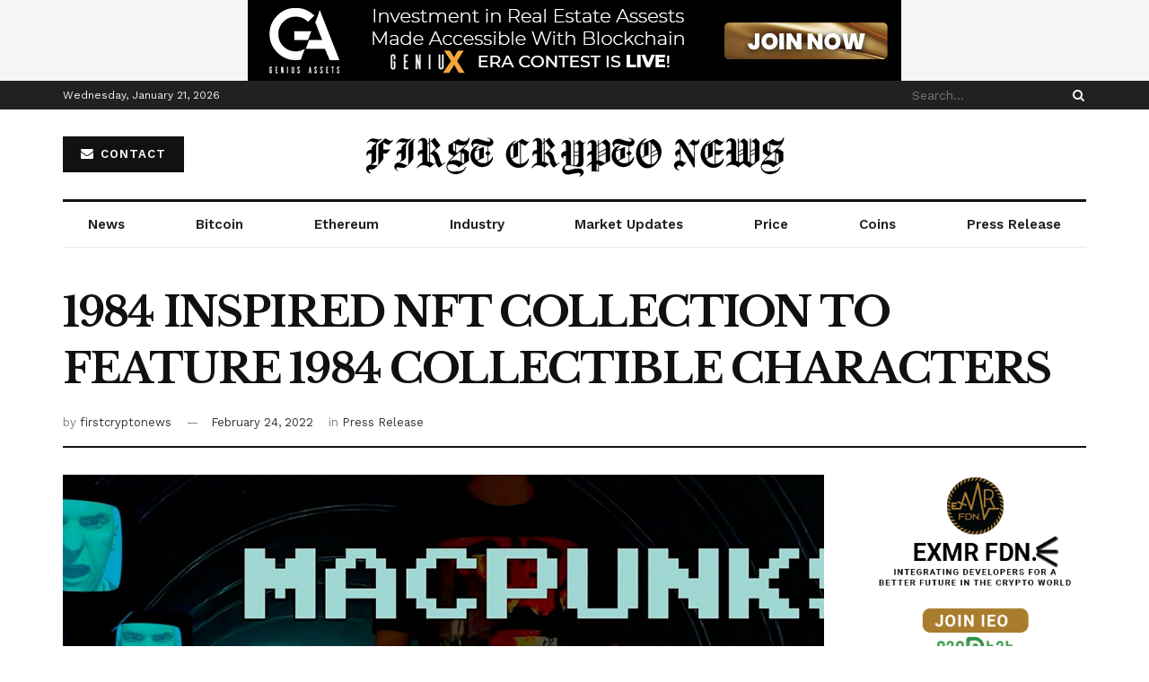

--- FILE ---
content_type: text/html; charset=UTF-8
request_url: https://firstcryptonews.com/1984-inspired-nft-collection-to-feature-1984-collectible-characters/
body_size: 21184
content:
<!doctype html>
<!--[if lt IE 7]> <html class="no-js lt-ie9 lt-ie8 lt-ie7" lang="en-US"> <![endif]-->
<!--[if IE 7]>    <html class="no-js lt-ie9 lt-ie8" lang="en-US"> <![endif]-->
<!--[if IE 8]>    <html class="no-js lt-ie9" lang="en-US"> <![endif]-->
<!--[if IE 9]>    <html class="no-js lt-ie10" lang="en-US"> <![endif]-->
<!--[if gt IE 8]><!--> <html class="no-js" lang="en-US"> <!--<![endif]-->
	
<html lang="en-US">
	
	
<head>
	
	<meta name="google-site-verification" content="CnsORW2z2dUVnCpJimg3tRJhPs-4e_kjW1GGKKYr8Ak" />
	
    <meta http-equiv="Content-Type" content="text/html; charset=UTF-8" />
    <meta name='viewport' content='width=device-width, initial-scale=1, user-scalable=yes' />
    <link rel="profile" href="https://gmpg.org/xfn/11" />
    <link rel="pingback" href="https://firstcryptonews.com/xmlrpc.php" />
    <title>1984 INSPIRED NFT COLLECTION TO FEATURE 1984 COLLECTIBLE CHARACTERS &#8211; First Crypto News</title>
<meta name='robots' content='max-image-preview:large' />
	<style>img:is([sizes="auto" i], [sizes^="auto," i]) { contain-intrinsic-size: 3000px 1500px }</style>
	<meta property="og:type" content="article">
<meta property="og:title" content="1984 INSPIRED NFT COLLECTION TO FEATURE 1984 COLLECTIBLE CHARACTERS">
<meta property="og:site_name" content="First Crypto News">
<meta property="og:description" content="First large scale NFT collection to implement a Genius Fund to support entrepreneurship Empowering the next generation of creative thinkers,">
<meta property="og:url" content="https://firstcryptonews.com/1984-inspired-nft-collection-to-feature-1984-collectible-characters/">
<meta property="og:locale" content="en_US">
<meta property="og:image" content="https://firstcryptonews.com/wp-content/uploads/2022/02/PR1.jpg">
<meta property="og:image:height" content="1010">
<meta property="og:image:width" content="2523">
<meta property="article:published_time" content="2022-02-24T09:36:03+00:00">
<meta property="article:modified_time" content="2022-02-24T09:36:03+00:00">
<meta property="article:section" content="Press Release">
<meta name="twitter:card" content="summary_large_image">
<meta name="twitter:title" content="1984 INSPIRED NFT COLLECTION TO FEATURE 1984 COLLECTIBLE CHARACTERS">
<meta name="twitter:description" content="First large scale NFT collection to implement a Genius Fund to support entrepreneurship Empowering the next generation of creative thinkers,">
<meta name="twitter:url" content="https://firstcryptonews.com/1984-inspired-nft-collection-to-feature-1984-collectible-characters/">
<meta name="twitter:site" content="">
<meta name="twitter:image:src" content="https://firstcryptonews.com/wp-content/uploads/2022/02/PR1.jpg">
<meta name="twitter:image:width" content="2523">
<meta name="twitter:image:height" content="1010">
			<script type="text/javascript">
              var jnews_ajax_url = '/?ajax-request=jnews'
			</script>
			<link rel='dns-prefetch' href='//fonts.googleapis.com' />
<link rel="alternate" type="application/rss+xml" title="First Crypto News &raquo; Feed" href="https://firstcryptonews.com/feed/" />
<link rel="alternate" type="application/rss+xml" title="First Crypto News &raquo; Comments Feed" href="https://firstcryptonews.com/comments/feed/" />
<link rel="alternate" type="application/rss+xml" title="First Crypto News &raquo; 1984 INSPIRED NFT COLLECTION TO FEATURE 1984 COLLECTIBLE CHARACTERS Comments Feed" href="https://firstcryptonews.com/1984-inspired-nft-collection-to-feature-1984-collectible-characters/feed/" />
<script type="text/javascript">
/* <![CDATA[ */
window._wpemojiSettings = {"baseUrl":"https:\/\/s.w.org\/images\/core\/emoji\/16.0.1\/72x72\/","ext":".png","svgUrl":"https:\/\/s.w.org\/images\/core\/emoji\/16.0.1\/svg\/","svgExt":".svg","source":{"concatemoji":"https:\/\/firstcryptonews.com\/wp-includes\/js\/wp-emoji-release.min.js?ver=6.8.3"}};
/*! This file is auto-generated */
!function(s,n){var o,i,e;function c(e){try{var t={supportTests:e,timestamp:(new Date).valueOf()};sessionStorage.setItem(o,JSON.stringify(t))}catch(e){}}function p(e,t,n){e.clearRect(0,0,e.canvas.width,e.canvas.height),e.fillText(t,0,0);var t=new Uint32Array(e.getImageData(0,0,e.canvas.width,e.canvas.height).data),a=(e.clearRect(0,0,e.canvas.width,e.canvas.height),e.fillText(n,0,0),new Uint32Array(e.getImageData(0,0,e.canvas.width,e.canvas.height).data));return t.every(function(e,t){return e===a[t]})}function u(e,t){e.clearRect(0,0,e.canvas.width,e.canvas.height),e.fillText(t,0,0);for(var n=e.getImageData(16,16,1,1),a=0;a<n.data.length;a++)if(0!==n.data[a])return!1;return!0}function f(e,t,n,a){switch(t){case"flag":return n(e,"\ud83c\udff3\ufe0f\u200d\u26a7\ufe0f","\ud83c\udff3\ufe0f\u200b\u26a7\ufe0f")?!1:!n(e,"\ud83c\udde8\ud83c\uddf6","\ud83c\udde8\u200b\ud83c\uddf6")&&!n(e,"\ud83c\udff4\udb40\udc67\udb40\udc62\udb40\udc65\udb40\udc6e\udb40\udc67\udb40\udc7f","\ud83c\udff4\u200b\udb40\udc67\u200b\udb40\udc62\u200b\udb40\udc65\u200b\udb40\udc6e\u200b\udb40\udc67\u200b\udb40\udc7f");case"emoji":return!a(e,"\ud83e\udedf")}return!1}function g(e,t,n,a){var r="undefined"!=typeof WorkerGlobalScope&&self instanceof WorkerGlobalScope?new OffscreenCanvas(300,150):s.createElement("canvas"),o=r.getContext("2d",{willReadFrequently:!0}),i=(o.textBaseline="top",o.font="600 32px Arial",{});return e.forEach(function(e){i[e]=t(o,e,n,a)}),i}function t(e){var t=s.createElement("script");t.src=e,t.defer=!0,s.head.appendChild(t)}"undefined"!=typeof Promise&&(o="wpEmojiSettingsSupports",i=["flag","emoji"],n.supports={everything:!0,everythingExceptFlag:!0},e=new Promise(function(e){s.addEventListener("DOMContentLoaded",e,{once:!0})}),new Promise(function(t){var n=function(){try{var e=JSON.parse(sessionStorage.getItem(o));if("object"==typeof e&&"number"==typeof e.timestamp&&(new Date).valueOf()<e.timestamp+604800&&"object"==typeof e.supportTests)return e.supportTests}catch(e){}return null}();if(!n){if("undefined"!=typeof Worker&&"undefined"!=typeof OffscreenCanvas&&"undefined"!=typeof URL&&URL.createObjectURL&&"undefined"!=typeof Blob)try{var e="postMessage("+g.toString()+"("+[JSON.stringify(i),f.toString(),p.toString(),u.toString()].join(",")+"));",a=new Blob([e],{type:"text/javascript"}),r=new Worker(URL.createObjectURL(a),{name:"wpTestEmojiSupports"});return void(r.onmessage=function(e){c(n=e.data),r.terminate(),t(n)})}catch(e){}c(n=g(i,f,p,u))}t(n)}).then(function(e){for(var t in e)n.supports[t]=e[t],n.supports.everything=n.supports.everything&&n.supports[t],"flag"!==t&&(n.supports.everythingExceptFlag=n.supports.everythingExceptFlag&&n.supports[t]);n.supports.everythingExceptFlag=n.supports.everythingExceptFlag&&!n.supports.flag,n.DOMReady=!1,n.readyCallback=function(){n.DOMReady=!0}}).then(function(){return e}).then(function(){var e;n.supports.everything||(n.readyCallback(),(e=n.source||{}).concatemoji?t(e.concatemoji):e.wpemoji&&e.twemoji&&(t(e.twemoji),t(e.wpemoji)))}))}((window,document),window._wpemojiSettings);
/* ]]> */
</script>

<style id='wp-emoji-styles-inline-css' type='text/css'>

	img.wp-smiley, img.emoji {
		display: inline !important;
		border: none !important;
		box-shadow: none !important;
		height: 1em !important;
		width: 1em !important;
		margin: 0 0.07em !important;
		vertical-align: -0.1em !important;
		background: none !important;
		padding: 0 !important;
	}
</style>
<link rel='stylesheet' id='wp-block-library-css' href='https://firstcryptonews.com/wp-includes/css/dist/block-library/style.min.css?ver=6.8.3' type='text/css' media='all' />
<style id='classic-theme-styles-inline-css' type='text/css'>
/*! This file is auto-generated */
.wp-block-button__link{color:#fff;background-color:#32373c;border-radius:9999px;box-shadow:none;text-decoration:none;padding:calc(.667em + 2px) calc(1.333em + 2px);font-size:1.125em}.wp-block-file__button{background:#32373c;color:#fff;text-decoration:none}
</style>
<style id='global-styles-inline-css' type='text/css'>
:root{--wp--preset--aspect-ratio--square: 1;--wp--preset--aspect-ratio--4-3: 4/3;--wp--preset--aspect-ratio--3-4: 3/4;--wp--preset--aspect-ratio--3-2: 3/2;--wp--preset--aspect-ratio--2-3: 2/3;--wp--preset--aspect-ratio--16-9: 16/9;--wp--preset--aspect-ratio--9-16: 9/16;--wp--preset--color--black: #000000;--wp--preset--color--cyan-bluish-gray: #abb8c3;--wp--preset--color--white: #ffffff;--wp--preset--color--pale-pink: #f78da7;--wp--preset--color--vivid-red: #cf2e2e;--wp--preset--color--luminous-vivid-orange: #ff6900;--wp--preset--color--luminous-vivid-amber: #fcb900;--wp--preset--color--light-green-cyan: #7bdcb5;--wp--preset--color--vivid-green-cyan: #00d084;--wp--preset--color--pale-cyan-blue: #8ed1fc;--wp--preset--color--vivid-cyan-blue: #0693e3;--wp--preset--color--vivid-purple: #9b51e0;--wp--preset--gradient--vivid-cyan-blue-to-vivid-purple: linear-gradient(135deg,rgba(6,147,227,1) 0%,rgb(155,81,224) 100%);--wp--preset--gradient--light-green-cyan-to-vivid-green-cyan: linear-gradient(135deg,rgb(122,220,180) 0%,rgb(0,208,130) 100%);--wp--preset--gradient--luminous-vivid-amber-to-luminous-vivid-orange: linear-gradient(135deg,rgba(252,185,0,1) 0%,rgba(255,105,0,1) 100%);--wp--preset--gradient--luminous-vivid-orange-to-vivid-red: linear-gradient(135deg,rgba(255,105,0,1) 0%,rgb(207,46,46) 100%);--wp--preset--gradient--very-light-gray-to-cyan-bluish-gray: linear-gradient(135deg,rgb(238,238,238) 0%,rgb(169,184,195) 100%);--wp--preset--gradient--cool-to-warm-spectrum: linear-gradient(135deg,rgb(74,234,220) 0%,rgb(151,120,209) 20%,rgb(207,42,186) 40%,rgb(238,44,130) 60%,rgb(251,105,98) 80%,rgb(254,248,76) 100%);--wp--preset--gradient--blush-light-purple: linear-gradient(135deg,rgb(255,206,236) 0%,rgb(152,150,240) 100%);--wp--preset--gradient--blush-bordeaux: linear-gradient(135deg,rgb(254,205,165) 0%,rgb(254,45,45) 50%,rgb(107,0,62) 100%);--wp--preset--gradient--luminous-dusk: linear-gradient(135deg,rgb(255,203,112) 0%,rgb(199,81,192) 50%,rgb(65,88,208) 100%);--wp--preset--gradient--pale-ocean: linear-gradient(135deg,rgb(255,245,203) 0%,rgb(182,227,212) 50%,rgb(51,167,181) 100%);--wp--preset--gradient--electric-grass: linear-gradient(135deg,rgb(202,248,128) 0%,rgb(113,206,126) 100%);--wp--preset--gradient--midnight: linear-gradient(135deg,rgb(2,3,129) 0%,rgb(40,116,252) 100%);--wp--preset--font-size--small: 13px;--wp--preset--font-size--medium: 20px;--wp--preset--font-size--large: 36px;--wp--preset--font-size--x-large: 42px;--wp--preset--spacing--20: 0.44rem;--wp--preset--spacing--30: 0.67rem;--wp--preset--spacing--40: 1rem;--wp--preset--spacing--50: 1.5rem;--wp--preset--spacing--60: 2.25rem;--wp--preset--spacing--70: 3.38rem;--wp--preset--spacing--80: 5.06rem;--wp--preset--shadow--natural: 6px 6px 9px rgba(0, 0, 0, 0.2);--wp--preset--shadow--deep: 12px 12px 50px rgba(0, 0, 0, 0.4);--wp--preset--shadow--sharp: 6px 6px 0px rgba(0, 0, 0, 0.2);--wp--preset--shadow--outlined: 6px 6px 0px -3px rgba(255, 255, 255, 1), 6px 6px rgba(0, 0, 0, 1);--wp--preset--shadow--crisp: 6px 6px 0px rgba(0, 0, 0, 1);}:where(.is-layout-flex){gap: 0.5em;}:where(.is-layout-grid){gap: 0.5em;}body .is-layout-flex{display: flex;}.is-layout-flex{flex-wrap: wrap;align-items: center;}.is-layout-flex > :is(*, div){margin: 0;}body .is-layout-grid{display: grid;}.is-layout-grid > :is(*, div){margin: 0;}:where(.wp-block-columns.is-layout-flex){gap: 2em;}:where(.wp-block-columns.is-layout-grid){gap: 2em;}:where(.wp-block-post-template.is-layout-flex){gap: 1.25em;}:where(.wp-block-post-template.is-layout-grid){gap: 1.25em;}.has-black-color{color: var(--wp--preset--color--black) !important;}.has-cyan-bluish-gray-color{color: var(--wp--preset--color--cyan-bluish-gray) !important;}.has-white-color{color: var(--wp--preset--color--white) !important;}.has-pale-pink-color{color: var(--wp--preset--color--pale-pink) !important;}.has-vivid-red-color{color: var(--wp--preset--color--vivid-red) !important;}.has-luminous-vivid-orange-color{color: var(--wp--preset--color--luminous-vivid-orange) !important;}.has-luminous-vivid-amber-color{color: var(--wp--preset--color--luminous-vivid-amber) !important;}.has-light-green-cyan-color{color: var(--wp--preset--color--light-green-cyan) !important;}.has-vivid-green-cyan-color{color: var(--wp--preset--color--vivid-green-cyan) !important;}.has-pale-cyan-blue-color{color: var(--wp--preset--color--pale-cyan-blue) !important;}.has-vivid-cyan-blue-color{color: var(--wp--preset--color--vivid-cyan-blue) !important;}.has-vivid-purple-color{color: var(--wp--preset--color--vivid-purple) !important;}.has-black-background-color{background-color: var(--wp--preset--color--black) !important;}.has-cyan-bluish-gray-background-color{background-color: var(--wp--preset--color--cyan-bluish-gray) !important;}.has-white-background-color{background-color: var(--wp--preset--color--white) !important;}.has-pale-pink-background-color{background-color: var(--wp--preset--color--pale-pink) !important;}.has-vivid-red-background-color{background-color: var(--wp--preset--color--vivid-red) !important;}.has-luminous-vivid-orange-background-color{background-color: var(--wp--preset--color--luminous-vivid-orange) !important;}.has-luminous-vivid-amber-background-color{background-color: var(--wp--preset--color--luminous-vivid-amber) !important;}.has-light-green-cyan-background-color{background-color: var(--wp--preset--color--light-green-cyan) !important;}.has-vivid-green-cyan-background-color{background-color: var(--wp--preset--color--vivid-green-cyan) !important;}.has-pale-cyan-blue-background-color{background-color: var(--wp--preset--color--pale-cyan-blue) !important;}.has-vivid-cyan-blue-background-color{background-color: var(--wp--preset--color--vivid-cyan-blue) !important;}.has-vivid-purple-background-color{background-color: var(--wp--preset--color--vivid-purple) !important;}.has-black-border-color{border-color: var(--wp--preset--color--black) !important;}.has-cyan-bluish-gray-border-color{border-color: var(--wp--preset--color--cyan-bluish-gray) !important;}.has-white-border-color{border-color: var(--wp--preset--color--white) !important;}.has-pale-pink-border-color{border-color: var(--wp--preset--color--pale-pink) !important;}.has-vivid-red-border-color{border-color: var(--wp--preset--color--vivid-red) !important;}.has-luminous-vivid-orange-border-color{border-color: var(--wp--preset--color--luminous-vivid-orange) !important;}.has-luminous-vivid-amber-border-color{border-color: var(--wp--preset--color--luminous-vivid-amber) !important;}.has-light-green-cyan-border-color{border-color: var(--wp--preset--color--light-green-cyan) !important;}.has-vivid-green-cyan-border-color{border-color: var(--wp--preset--color--vivid-green-cyan) !important;}.has-pale-cyan-blue-border-color{border-color: var(--wp--preset--color--pale-cyan-blue) !important;}.has-vivid-cyan-blue-border-color{border-color: var(--wp--preset--color--vivid-cyan-blue) !important;}.has-vivid-purple-border-color{border-color: var(--wp--preset--color--vivid-purple) !important;}.has-vivid-cyan-blue-to-vivid-purple-gradient-background{background: var(--wp--preset--gradient--vivid-cyan-blue-to-vivid-purple) !important;}.has-light-green-cyan-to-vivid-green-cyan-gradient-background{background: var(--wp--preset--gradient--light-green-cyan-to-vivid-green-cyan) !important;}.has-luminous-vivid-amber-to-luminous-vivid-orange-gradient-background{background: var(--wp--preset--gradient--luminous-vivid-amber-to-luminous-vivid-orange) !important;}.has-luminous-vivid-orange-to-vivid-red-gradient-background{background: var(--wp--preset--gradient--luminous-vivid-orange-to-vivid-red) !important;}.has-very-light-gray-to-cyan-bluish-gray-gradient-background{background: var(--wp--preset--gradient--very-light-gray-to-cyan-bluish-gray) !important;}.has-cool-to-warm-spectrum-gradient-background{background: var(--wp--preset--gradient--cool-to-warm-spectrum) !important;}.has-blush-light-purple-gradient-background{background: var(--wp--preset--gradient--blush-light-purple) !important;}.has-blush-bordeaux-gradient-background{background: var(--wp--preset--gradient--blush-bordeaux) !important;}.has-luminous-dusk-gradient-background{background: var(--wp--preset--gradient--luminous-dusk) !important;}.has-pale-ocean-gradient-background{background: var(--wp--preset--gradient--pale-ocean) !important;}.has-electric-grass-gradient-background{background: var(--wp--preset--gradient--electric-grass) !important;}.has-midnight-gradient-background{background: var(--wp--preset--gradient--midnight) !important;}.has-small-font-size{font-size: var(--wp--preset--font-size--small) !important;}.has-medium-font-size{font-size: var(--wp--preset--font-size--medium) !important;}.has-large-font-size{font-size: var(--wp--preset--font-size--large) !important;}.has-x-large-font-size{font-size: var(--wp--preset--font-size--x-large) !important;}
:where(.wp-block-post-template.is-layout-flex){gap: 1.25em;}:where(.wp-block-post-template.is-layout-grid){gap: 1.25em;}
:where(.wp-block-columns.is-layout-flex){gap: 2em;}:where(.wp-block-columns.is-layout-grid){gap: 2em;}
:root :where(.wp-block-pullquote){font-size: 1.5em;line-height: 1.6;}
</style>
<link rel='stylesheet' id='js_composer_front-css' href='https://firstcryptonews.com/wp-content/plugins/js_composer/assets/css/js_composer.min.css?ver=6.4.2' type='text/css' media='all' />
<link rel='stylesheet' id='jeg_customizer_font-css' href='//fonts.googleapis.com/css?family=Work+Sans%3Aregular%2C600%7CLibre+Baskerville%3Aregular%2Citalic%2C700&#038;display=swap&#038;ver=1.2.5' type='text/css' media='all' />
<link rel='stylesheet' id='mediaelement-css' href='https://firstcryptonews.com/wp-includes/js/mediaelement/mediaelementplayer-legacy.min.css?ver=4.2.17' type='text/css' media='all' />
<link rel='stylesheet' id='wp-mediaelement-css' href='https://firstcryptonews.com/wp-includes/js/mediaelement/wp-mediaelement.min.css?ver=6.8.3' type='text/css' media='all' />
<link rel='stylesheet' id='jnews-frontend-css' href='https://firstcryptonews.com/wp-content/themes/jnews/assets/dist/frontend.min.css?ver=7.1.7' type='text/css' media='all' />
<link rel='stylesheet' id='jnews-style-css' href='https://firstcryptonews.com/wp-content/themes/jnews/style.css?ver=7.1.7' type='text/css' media='all' />
<link rel='stylesheet' id='jnews-darkmode-css' href='https://firstcryptonews.com/wp-content/themes/jnews/assets/css/darkmode.css?ver=7.1.7' type='text/css' media='all' />
<link rel='stylesheet' id='jnews-scheme-css' href='https://firstcryptonews.com/wp-content/themes/jnews/data/import/newspaper/scheme.css?ver=7.1.7' type='text/css' media='all' />
<link rel='stylesheet' id='jnews-social-login-style-css' href='https://firstcryptonews.com/wp-content/plugins/jnews-social-login/assets/css/plugin.css?ver=7.0.3' type='text/css' media='all' />
<link rel='stylesheet' id='jnews-select-share-css' href='https://firstcryptonews.com/wp-content/plugins/jnews-social-share/assets/css/plugin.css' type='text/css' media='all' />
<link rel='stylesheet' id='jnews-weather-style-css' href='https://firstcryptonews.com/wp-content/plugins/jnews-weather/assets/css/plugin.css?ver=7.0.5' type='text/css' media='all' />
<script type="text/javascript" src="https://firstcryptonews.com/wp-includes/js/jquery/jquery.min.js?ver=3.7.1" id="jquery-core-js"></script>
<script type="text/javascript" src="https://firstcryptonews.com/wp-includes/js/jquery/jquery-migrate.min.js?ver=3.4.1" id="jquery-migrate-js"></script>
<link rel="https://api.w.org/" href="https://firstcryptonews.com/wp-json/" /><link rel="alternate" title="JSON" type="application/json" href="https://firstcryptonews.com/wp-json/wp/v2/posts/2068" /><link rel="EditURI" type="application/rsd+xml" title="RSD" href="https://firstcryptonews.com/xmlrpc.php?rsd" />
<meta name="generator" content="WordPress 6.8.3" />
<link rel="canonical" href="https://firstcryptonews.com/1984-inspired-nft-collection-to-feature-1984-collectible-characters/" />
<link rel='shortlink' href='https://firstcryptonews.com/?p=2068' />
<link rel="alternate" title="oEmbed (JSON)" type="application/json+oembed" href="https://firstcryptonews.com/wp-json/oembed/1.0/embed?url=https%3A%2F%2Ffirstcryptonews.com%2F1984-inspired-nft-collection-to-feature-1984-collectible-characters%2F" />
<link rel="alternate" title="oEmbed (XML)" type="text/xml+oembed" href="https://firstcryptonews.com/wp-json/oembed/1.0/embed?url=https%3A%2F%2Ffirstcryptonews.com%2F1984-inspired-nft-collection-to-feature-1984-collectible-characters%2F&#038;format=xml" />
<meta name="generator" content="Redux 4.5.10" /><meta name="generator" content="Powered by WPBakery Page Builder - drag and drop page builder for WordPress."/>
<script type='application/ld+json'>{"@context":"http:\/\/schema.org","@type":"Organization","@id":"https:\/\/firstcryptonews.com\/#organization","url":"https:\/\/firstcryptonews.com\/","name":"","logo":{"@type":"ImageObject","url":""},"sameAs":[]}</script>
<script type='application/ld+json'>{"@context":"http:\/\/schema.org","@type":"WebSite","@id":"https:\/\/firstcryptonews.com\/#website","url":"https:\/\/firstcryptonews.com\/","name":"","potentialAction":{"@type":"SearchAction","target":"https:\/\/firstcryptonews.com\/?s={search_term_string}","query-input":"required name=search_term_string"}}</script>
<link rel="icon" href="https://firstcryptonews.com/wp-content/uploads/2019/06/cropped-Favicon-1-32x32.png" sizes="32x32" />
<link rel="icon" href="https://firstcryptonews.com/wp-content/uploads/2019/06/cropped-Favicon-1-192x192.png" sizes="192x192" />
<link rel="apple-touch-icon" href="https://firstcryptonews.com/wp-content/uploads/2019/06/cropped-Favicon-1-180x180.png" />
<meta name="msapplication-TileImage" content="https://firstcryptonews.com/wp-content/uploads/2019/06/cropped-Favicon-1-270x270.png" />
<style id="jeg_dynamic_css" type="text/css" data-type="jeg_custom-css">body,.newsfeed_carousel.owl-carousel .owl-nav div,.jeg_filter_button,.owl-carousel .owl-nav div,.jeg_readmore,.jeg_hero_style_7 .jeg_post_meta a,.widget_calendar thead th,.widget_calendar tfoot a,.jeg_socialcounter a,.entry-header .jeg_meta_like a,.entry-header .jeg_meta_comment a,.entry-content tbody tr:hover,.entry-content th,.jeg_splitpost_nav li:hover a,#breadcrumbs a,.jeg_author_socials a:hover,.jeg_footer_content a,.jeg_footer_bottom a,.jeg_cartcontent,.woocommerce .woocommerce-breadcrumb a { color : #333333; } a,.jeg_menu_style_5 > li > a:hover,.jeg_menu_style_5 > li.sfHover > a,.jeg_menu_style_5 > li.current-menu-item > a,.jeg_menu_style_5 > li.current-menu-ancestor > a,.jeg_navbar .jeg_menu:not(.jeg_main_menu) > li > a:hover,.jeg_midbar .jeg_menu:not(.jeg_main_menu) > li > a:hover,.jeg_side_tabs li.active,.jeg_block_heading_5 strong,.jeg_block_heading_6 strong,.jeg_block_heading_7 strong,.jeg_block_heading_8 strong,.jeg_subcat_list li a:hover,.jeg_subcat_list li button:hover,.jeg_pl_lg_7 .jeg_thumb .jeg_post_category a,.jeg_pl_xs_2:before,.jeg_pl_xs_4 .jeg_postblock_content:before,.jeg_postblock .jeg_post_title a:hover,.jeg_hero_style_6 .jeg_post_title a:hover,.jeg_sidefeed .jeg_pl_xs_3 .jeg_post_title a:hover,.widget_jnews_popular .jeg_post_title a:hover,.jeg_meta_author a,.widget_archive li a:hover,.widget_pages li a:hover,.widget_meta li a:hover,.widget_recent_entries li a:hover,.widget_rss li a:hover,.widget_rss cite,.widget_categories li a:hover,.widget_categories li.current-cat > a,#breadcrumbs a:hover,.jeg_share_count .counts,.commentlist .bypostauthor > .comment-body > .comment-author > .fn,span.required,.jeg_review_title,.bestprice .price,.authorlink a:hover,.jeg_vertical_playlist .jeg_video_playlist_play_icon,.jeg_vertical_playlist .jeg_video_playlist_item.active .jeg_video_playlist_thumbnail:before,.jeg_horizontal_playlist .jeg_video_playlist_play,.woocommerce li.product .pricegroup .button,.widget_display_forums li a:hover,.widget_display_topics li:before,.widget_display_replies li:before,.widget_display_views li:before,.bbp-breadcrumb a:hover,.jeg_mobile_menu li.sfHover > a,.jeg_mobile_menu li a:hover,.split-template-6 .pagenum, .jeg_push_notification_button .button { color : #174e96; } .jeg_menu_style_1 > li > a:before,.jeg_menu_style_2 > li > a:before,.jeg_menu_style_3 > li > a:before,.jeg_side_toggle,.jeg_slide_caption .jeg_post_category a,.jeg_slider_type_1 .owl-nav .owl-next,.jeg_block_heading_1 .jeg_block_title span,.jeg_block_heading_2 .jeg_block_title span,.jeg_block_heading_3,.jeg_block_heading_4 .jeg_block_title span,.jeg_block_heading_6:after,.jeg_pl_lg_box .jeg_post_category a,.jeg_pl_md_box .jeg_post_category a,.jeg_readmore:hover,.jeg_thumb .jeg_post_category a,.jeg_block_loadmore a:hover, .jeg_postblock.alt .jeg_block_loadmore a:hover,.jeg_block_loadmore a.active,.jeg_postblock_carousel_2 .jeg_post_category a,.jeg_heroblock .jeg_post_category a,.jeg_pagenav_1 .page_number.active,.jeg_pagenav_1 .page_number.active:hover,input[type="submit"],.btn,.button,.widget_tag_cloud a:hover,.popularpost_item:hover .jeg_post_title a:before,.jeg_splitpost_4 .page_nav,.jeg_splitpost_5 .page_nav,.jeg_post_via a:hover,.jeg_post_source a:hover,.jeg_post_tags a:hover,.comment-reply-title small a:before,.comment-reply-title small a:after,.jeg_storelist .productlink,.authorlink li.active a:before,.jeg_footer.dark .socials_widget:not(.nobg) a:hover .fa,.jeg_breakingnews_title,.jeg_overlay_slider_bottom.owl-carousel .owl-nav div,.jeg_overlay_slider_bottom.owl-carousel .owl-nav div:hover,.jeg_vertical_playlist .jeg_video_playlist_current,.woocommerce span.onsale,.woocommerce #respond input#submit:hover,.woocommerce a.button:hover,.woocommerce button.button:hover,.woocommerce input.button:hover,.woocommerce #respond input#submit.alt,.woocommerce a.button.alt,.woocommerce button.button.alt,.woocommerce input.button.alt,.jeg_popup_post .caption,.jeg_footer.dark input[type="submit"],.jeg_footer.dark .btn,.jeg_footer.dark .button,.footer_widget.widget_tag_cloud a:hover, .jeg_inner_content .content-inner .jeg_post_category a:hover, #buddypress .standard-form button, #buddypress a.button, #buddypress input[type="submit"], #buddypress input[type="button"], #buddypress input[type="reset"], #buddypress ul.button-nav li a, #buddypress .generic-button a, #buddypress .generic-button button, #buddypress .comment-reply-link, #buddypress a.bp-title-button, #buddypress.buddypress-wrap .members-list li .user-update .activity-read-more a, div#buddypress .standard-form button:hover,div#buddypress a.button:hover,div#buddypress input[type="submit"]:hover,div#buddypress input[type="button"]:hover,div#buddypress input[type="reset"]:hover,div#buddypress ul.button-nav li a:hover,div#buddypress .generic-button a:hover,div#buddypress .generic-button button:hover,div#buddypress .comment-reply-link:hover,div#buddypress a.bp-title-button:hover,div#buddypress.buddypress-wrap .members-list li .user-update .activity-read-more a:hover, #buddypress #item-nav .item-list-tabs ul li a:before, .jeg_inner_content .jeg_meta_container .follow-wrapper a { background-color : #174e96; } .jeg_block_heading_7 .jeg_block_title span, .jeg_readmore:hover, .jeg_block_loadmore a:hover, .jeg_block_loadmore a.active, .jeg_pagenav_1 .page_number.active, .jeg_pagenav_1 .page_number.active:hover, .jeg_pagenav_3 .page_number:hover, .jeg_prevnext_post a:hover h3, .jeg_overlay_slider .jeg_post_category, .jeg_sidefeed .jeg_post.active, .jeg_vertical_playlist.jeg_vertical_playlist .jeg_video_playlist_item.active .jeg_video_playlist_thumbnail img, .jeg_horizontal_playlist .jeg_video_playlist_item.active { border-color : #174e96; } .jeg_tabpost_nav li.active, .woocommerce div.product .woocommerce-tabs ul.tabs li.active { border-bottom-color : #174e96; } .jeg_post_meta .fa, .entry-header .jeg_post_meta .fa, .jeg_review_stars, .jeg_price_review_list { color : #174259; } .jeg_share_button.share-float.share-monocrhome a { background-color : #174259; } h1,h2,h3,h4,h5,h6,.jeg_post_title a,.entry-header .jeg_post_title,.jeg_hero_style_7 .jeg_post_title a,.jeg_block_title,.jeg_splitpost_bar .current_title,.jeg_video_playlist_title,.gallery-caption { color : #111111; } .split-template-9 .pagenum, .split-template-10 .pagenum, .split-template-11 .pagenum, .split-template-12 .pagenum, .split-template-13 .pagenum, .split-template-15 .pagenum, .split-template-18 .pagenum, .split-template-20 .pagenum, .split-template-19 .current_title span, .split-template-20 .current_title span { background-color : #111111; } .jeg_topbar .jeg_nav_row, .jeg_topbar .jeg_search_no_expand .jeg_search_input { line-height : 32px; } .jeg_topbar .jeg_nav_row, .jeg_topbar .jeg_nav_icon { height : 32px; } .jeg_midbar { height : 100px; } .jeg_header .jeg_bottombar, .jeg_header .jeg_bottombar.jeg_navbar_dark, .jeg_bottombar.jeg_navbar_boxed .jeg_nav_row, .jeg_bottombar.jeg_navbar_dark.jeg_navbar_boxed .jeg_nav_row { border-top-width : 3px; } .jeg_header_wrapper .jeg_bottombar, .jeg_header_wrapper .jeg_bottombar.jeg_navbar_dark, .jeg_bottombar.jeg_navbar_boxed .jeg_nav_row, .jeg_bottombar.jeg_navbar_dark.jeg_navbar_boxed .jeg_nav_row { border-top-color : #111111; } .jeg_stickybar, .jeg_stickybar.dark { border-bottom-width : 3px; } .jeg_stickybar, .jeg_stickybar.dark, .jeg_stickybar.jeg_navbar_boxed .jeg_nav_row { border-bottom-color : #111111; } .jeg_header .socials_widget > a > i.fa:before { color : #aaaaaa; } .jeg_aside_item.socials_widget > a > i.fa:before { color : #777777; } .jeg_header .jeg_button_1 .btn { background : #111111; } .jeg_nav_search { width : 34%; } .jeg_footer .jeg_footer_heading h3,.jeg_footer.dark .jeg_footer_heading h3,.jeg_footer .widget h2,.jeg_footer .footer_dark .widget h2 { color : #174e96; } body,input,textarea,select,.chosen-container-single .chosen-single,.btn,.button { font-family: "Work Sans",Helvetica,Arial,sans-serif; } .jeg_post_title, .entry-header .jeg_post_title, .jeg_single_tpl_2 .entry-header .jeg_post_title, .jeg_single_tpl_3 .entry-header .jeg_post_title, .jeg_single_tpl_6 .entry-header .jeg_post_title { font-family: "Libre Baskerville",Helvetica,Arial,sans-serif; } .jeg_post_excerpt p, .content-inner p { font-family: "Droid Serif",Helvetica,Arial,sans-serif; } .jeg_thumb .jeg_post_category a,.jeg_pl_lg_box .jeg_post_category a,.jeg_pl_md_box .jeg_post_category a,.jeg_postblock_carousel_2 .jeg_post_category a,.jeg_heroblock .jeg_post_category a,.jeg_slide_caption .jeg_post_category a { background-color : #111111; } .jeg_overlay_slider .jeg_post_category,.jeg_thumb .jeg_post_category a,.jeg_pl_lg_box .jeg_post_category a,.jeg_pl_md_box .jeg_post_category a,.jeg_postblock_carousel_2 .jeg_post_category a,.jeg_heroblock .jeg_post_category a,.jeg_slide_caption .jeg_post_category a { border-color : #111111; } </style><style type="text/css">
					.no_thumbnail .jeg_thumb,
					.thumbnail-container.no_thumbnail {
					    display: none !important;
					}
					.jeg_search_result .jeg_pl_xs_3.no_thumbnail .jeg_postblock_content,
					.jeg_sidefeed .jeg_pl_xs_3.no_thumbnail .jeg_postblock_content,
					.jeg_pl_sm.no_thumbnail .jeg_postblock_content {
					    margin-left: 0;
					}
					.jeg_postblock_11 .no_thumbnail .jeg_postblock_content,
					.jeg_postblock_12 .no_thumbnail .jeg_postblock_content,
					.jeg_postblock_12.jeg_col_3o3 .no_thumbnail .jeg_postblock_content  {
					    margin-top: 0;
					}
					.jeg_postblock_15 .jeg_pl_md_box.no_thumbnail .jeg_postblock_content,
					.jeg_postblock_19 .jeg_pl_md_box.no_thumbnail .jeg_postblock_content,
					.jeg_postblock_24 .jeg_pl_md_box.no_thumbnail .jeg_postblock_content,
					.jeg_sidefeed .jeg_pl_md_box .jeg_postblock_content {
					    position: relative;
					}
					.jeg_postblock_carousel_2 .no_thumbnail .jeg_post_title a,
					.jeg_postblock_carousel_2 .no_thumbnail .jeg_post_title a:hover,
					.jeg_postblock_carousel_2 .no_thumbnail .jeg_post_meta .fa {
					    color: #212121 !important;
					} 
				</style><noscript><style> .wpb_animate_when_almost_visible { opacity: 1; }</style></noscript></head>
<body class="wp-singular post-template-default single single-post postid-2068 single-format-standard wp-embed-responsive wp-theme-jnews jeg_toggle_dark jeg_single_tpl_2 jnews jsc_normal wpb-js-composer js-comp-ver-6.4.2 vc_responsive">

    
    
    <div class="jeg_ad jeg_ad_top jnews_header_top_ads">
        <div class='ads-wrapper  '><a href='https://gleam.io/lKFgL/geniusassetscontest' target="_blank" class='adlink ads_image '>
                                    <img src='https://firstcryptonews.com/wp-content/themes/jnews/assets/img/jeg-empty.png' class='lazyload' data-src='https://firstcryptonews.com/wp-content/uploads/2022/05/BANNER-1.png' alt='' data-pin-no-hover="true">
                                </a><a href='https://gleam.io/lKFgL/geniusassetscontest' target="_blank" class='adlink ads_image_tablet '>
                                    <img src='https://firstcryptonews.com/wp-content/themes/jnews/assets/img/jeg-empty.png' class='lazyload' data-src='https://firstcryptonews.com/wp-content/uploads/2022/05/BANNER-1.png' alt='' data-pin-no-hover="true">
                                </a><a href='https://gleam.io/lKFgL/geniusassetscontest' target="_blank" class='adlink ads_image_phone '>
                                    <img src='https://firstcryptonews.com/wp-content/themes/jnews/assets/img/jeg-empty.png' class='lazyload' data-src='https://firstcryptonews.com/wp-content/uploads/2022/05/BANNER-1.png' alt='' data-pin-no-hover="true">
                                </a></div>    </div>

    <!-- The Main Wrapper
    ============================================= -->
    <div class="jeg_viewport">

        
        <div class="jeg_header_wrapper">
            <div class="jeg_header_instagram_wrapper">
    </div>

<!-- HEADER -->
<div class="jeg_header normal">
    <div class="jeg_topbar jeg_container dark">
    <div class="container">
        <div class="jeg_nav_row">
            
                <div class="jeg_nav_col jeg_nav_left  jeg_nav_grow">
                    <div class="item_wrap jeg_nav_alignleft">
                        <div class="jeg_nav_item jeg_top_date">
    Wednesday, January 21, 2026</div>                    </div>
                </div>

                
                <div class="jeg_nav_col jeg_nav_center  jeg_nav_normal">
                    <div class="item_wrap jeg_nav_aligncenter">
                                            </div>
                </div>

                
                <div class="jeg_nav_col jeg_nav_right  jeg_nav_grow">
                    <div class="item_wrap jeg_nav_alignright">
                        <!-- Search Form -->
<div class="jeg_nav_item jeg_nav_search">
	<div class="jeg_search_wrapper jeg_search_no_expand square">
	    <a href="#" class="jeg_search_toggle"><i class="fa fa-search"></i></a>
	    <form action="https://firstcryptonews.com/" method="get" class="jeg_search_form" target="_top">
    <input name="s" class="jeg_search_input" placeholder="Search..." type="text" value="" autocomplete="off">
    <button type="submit" class="jeg_search_button btn"><i class="fa fa-search"></i></button>
</form>
<!-- jeg_search_hide with_result no_result -->
<div class="jeg_search_result jeg_search_hide with_result">
    <div class="search-result-wrapper">
    </div>
    <div class="search-link search-noresult">
        No Result    </div>
    <div class="search-link search-all-button">
        <i class="fa fa-search"></i> View All Result    </div>
</div>	</div>
</div>                    </div>
                </div>

                        </div>
    </div>
</div><!-- /.jeg_container --><div class="jeg_midbar jeg_container normal">
    <div class="container">
        <div class="jeg_nav_row">
            
                <div class="jeg_nav_col jeg_nav_left jeg_nav_grow">
                    <div class="item_wrap jeg_nav_alignleft">
                        <!-- Button -->
<div class="jeg_nav_item jeg_button_1">
    		<a href="/cdn-cgi/l/email-protection#32515d5c4653514672545b40414651404b42465d5c5745411c515d5f" class="btn default " target="_blank">
			<i class="fa fa-envelope"></i>
			CONTACT		</a>
		</div>                    </div>
                </div>

                
                <div class="jeg_nav_col jeg_nav_center jeg_nav_normal">
                    <div class="item_wrap jeg_nav_aligncenter">
                        <div class="jeg_nav_item jeg_logo jeg_desktop_logo">
			<div class="site-title">
	    	<a href="https://firstcryptonews.com/" style="padding: 0 0 0 0;">
	    	    <img class='jeg_logo_img' src="https://firstcryptonews.com/wp-content/uploads/2020/12/FCN-New.png" srcset="https://firstcryptonews.com/wp-content/uploads/2020/12/FCN-New.png 1x, https://firstcryptonews.com/wp-content/uploads/2020/12/FCN-NEW-RETINA.png 2x" alt="First Crypto News"data-light-src="https://firstcryptonews.com/wp-content/uploads/2020/12/FCN-New.png" data-light-srcset="https://firstcryptonews.com/wp-content/uploads/2020/12/FCN-New.png 1x, https://firstcryptonews.com/wp-content/uploads/2020/12/FCN-NEW-RETINA.png 2x" data-dark-src="https://firstcryptonews.com/wp-content/uploads/2020/12/FCN-New.png" data-dark-srcset="https://firstcryptonews.com/wp-content/uploads/2020/12/FCN-New.png 1x, https://firstcryptonews.com/wp-content/uploads/2020/12/FCN-NEW-RETINA.png 2x">	    	</a>
	    </div>
	</div>                    </div>
                </div>

                
                <div class="jeg_nav_col jeg_nav_right jeg_nav_grow">
                    <div class="item_wrap jeg_nav_alignright">
                                            </div>
                </div>

                        </div>
    </div>
</div><div class="jeg_bottombar jeg_navbar jeg_container jeg_navbar_wrapper 1 jeg_navbar_boxed jeg_navbar_fitwidth jeg_navbar_normal">
    <div class="container">
        <div class="jeg_nav_row">
            
                <div class="jeg_nav_col jeg_nav_left jeg_nav_normal">
                    <div class="item_wrap jeg_nav_alignleft">
                                            </div>
                </div>

                
                <div class="jeg_nav_col jeg_nav_center jeg_nav_grow">
                    <div class="item_wrap jeg_nav_aligncenter">
                        <div class="jeg_main_menu_wrapper">
<div class="jeg_nav_item jeg_mainmenu_wrap"><ul class="jeg_menu jeg_main_menu jeg_menu_style_5" data-animation="animate"><li id="menu-item-14" class="menu-item menu-item-type-taxonomy menu-item-object-category menu-item-14 bgnav" data-item-row="default" ><a href="https://firstcryptonews.com/category/news/">News</a></li>
<li id="menu-item-8" class="menu-item menu-item-type-taxonomy menu-item-object-category menu-item-8 bgnav" data-item-row="default" ><a href="https://firstcryptonews.com/category/bitcoin/">Bitcoin</a></li>
<li id="menu-item-10" class="menu-item menu-item-type-taxonomy menu-item-object-category menu-item-10 bgnav" data-item-row="default" ><a href="https://firstcryptonews.com/category/ethereum/">Ethereum</a></li>
<li id="menu-item-12" class="menu-item menu-item-type-taxonomy menu-item-object-category menu-item-12 bgnav" data-item-row="default" ><a href="https://firstcryptonews.com/category/industry/">Industry</a></li>
<li id="menu-item-13" class="menu-item menu-item-type-taxonomy menu-item-object-category menu-item-13 bgnav" data-item-row="default" ><a href="https://firstcryptonews.com/category/market-updates/">Market Updates</a></li>
<li id="menu-item-15" class="menu-item menu-item-type-taxonomy menu-item-object-category menu-item-15 bgnav" data-item-row="default" ><a href="https://firstcryptonews.com/category/price/">Price</a></li>
<li id="menu-item-9" class="menu-item menu-item-type-taxonomy menu-item-object-category menu-item-9 bgnav" data-item-row="default" ><a href="https://firstcryptonews.com/category/coins/">Coins</a></li>
<li id="menu-item-1034" class="menu-item menu-item-type-taxonomy menu-item-object-category current-post-ancestor current-menu-parent current-post-parent menu-item-1034 bgnav" data-item-row="default" ><a href="https://firstcryptonews.com/category/press-release/">Press Release</a></li>
</ul></div></div>
                    </div>
                </div>

                
                <div class="jeg_nav_col jeg_nav_right jeg_nav_normal">
                    <div class="item_wrap jeg_nav_alignright">
                                            </div>
                </div>

                        </div>
    </div>
</div></div><!-- /.jeg_header -->        </div>

        <div class="jeg_header_sticky">
            <div class="sticky_blankspace"></div>
<div class="jeg_header normal">
    <div class="jeg_container">
        <div data-mode="scroll" class="jeg_stickybar jeg_navbar jeg_navbar_wrapper  jeg_navbar_fitwidth jeg_navbar_normal">
            <div class="container">
    <div class="jeg_nav_row">
        
            <div class="jeg_nav_col jeg_nav_left jeg_nav_normal">
                <div class="item_wrap jeg_nav_alignleft">
                                    </div>
            </div>

            
            <div class="jeg_nav_col jeg_nav_center jeg_nav_grow">
                <div class="item_wrap jeg_nav_aligncenter">
                    <div class="jeg_main_menu_wrapper">
<div class="jeg_nav_item jeg_mainmenu_wrap"><ul class="jeg_menu jeg_main_menu jeg_menu_style_5" data-animation="animate"><li class="menu-item menu-item-type-taxonomy menu-item-object-category menu-item-14 bgnav" data-item-row="default" ><a href="https://firstcryptonews.com/category/news/">News</a></li>
<li class="menu-item menu-item-type-taxonomy menu-item-object-category menu-item-8 bgnav" data-item-row="default" ><a href="https://firstcryptonews.com/category/bitcoin/">Bitcoin</a></li>
<li class="menu-item menu-item-type-taxonomy menu-item-object-category menu-item-10 bgnav" data-item-row="default" ><a href="https://firstcryptonews.com/category/ethereum/">Ethereum</a></li>
<li class="menu-item menu-item-type-taxonomy menu-item-object-category menu-item-12 bgnav" data-item-row="default" ><a href="https://firstcryptonews.com/category/industry/">Industry</a></li>
<li class="menu-item menu-item-type-taxonomy menu-item-object-category menu-item-13 bgnav" data-item-row="default" ><a href="https://firstcryptonews.com/category/market-updates/">Market Updates</a></li>
<li class="menu-item menu-item-type-taxonomy menu-item-object-category menu-item-15 bgnav" data-item-row="default" ><a href="https://firstcryptonews.com/category/price/">Price</a></li>
<li class="menu-item menu-item-type-taxonomy menu-item-object-category menu-item-9 bgnav" data-item-row="default" ><a href="https://firstcryptonews.com/category/coins/">Coins</a></li>
<li class="menu-item menu-item-type-taxonomy menu-item-object-category current-post-ancestor current-menu-parent current-post-parent menu-item-1034 bgnav" data-item-row="default" ><a href="https://firstcryptonews.com/category/press-release/">Press Release</a></li>
</ul></div></div>
                </div>
            </div>

            
            <div class="jeg_nav_col jeg_nav_right jeg_nav_normal">
                <div class="item_wrap jeg_nav_alignright">
                    <!-- Search Icon -->
<div class="jeg_nav_item jeg_search_wrapper search_icon jeg_search_popup_expand">
    <a href="#" class="jeg_search_toggle"><i class="fa fa-search"></i></a>
    <form action="https://firstcryptonews.com/" method="get" class="jeg_search_form" target="_top">
    <input name="s" class="jeg_search_input" placeholder="Search..." type="text" value="" autocomplete="off">
    <button type="submit" class="jeg_search_button btn"><i class="fa fa-search"></i></button>
</form>
<!-- jeg_search_hide with_result no_result -->
<div class="jeg_search_result jeg_search_hide with_result">
    <div class="search-result-wrapper">
    </div>
    <div class="search-link search-noresult">
        No Result    </div>
    <div class="search-link search-all-button">
        <i class="fa fa-search"></i> View All Result    </div>
</div></div>                </div>
            </div>

                </div>
</div>        </div>
    </div>
</div>
        </div>

        <div class="jeg_navbar_mobile_wrapper">
            <div class="jeg_navbar_mobile" data-mode="scroll">
    <div class="jeg_mobile_bottombar jeg_mobile_midbar jeg_container normal">
    <div class="container">
        <div class="jeg_nav_row">
            
                <div class="jeg_nav_col jeg_nav_left jeg_nav_normal">
                    <div class="item_wrap jeg_nav_alignleft">
                        <div class="jeg_nav_item">
    <a href="#" class="toggle_btn jeg_mobile_toggle"><i class="fa fa-bars"></i></a>
</div>                    </div>
                </div>

                
                <div class="jeg_nav_col jeg_nav_center jeg_nav_grow">
                    <div class="item_wrap jeg_nav_aligncenter">
                        <div class="jeg_nav_item jeg_mobile_logo">
			<div class="site-title">
	    	<a href="https://firstcryptonews.com/">
		        <img class='jeg_logo_img' src="https://firstcryptonews.com/wp-content/uploads/2020/12/FCN-New.png" srcset="https://firstcryptonews.com/wp-content/uploads/2020/12/FCN-New.png 1x, https://firstcryptonews.com/wp-content/uploads/2020/12/FCN-NEW-RETINA.png 2x" alt="First Crypto News"data-light-src="https://firstcryptonews.com/wp-content/uploads/2020/12/FCN-New.png" data-light-srcset="https://firstcryptonews.com/wp-content/uploads/2020/12/FCN-New.png 1x, https://firstcryptonews.com/wp-content/uploads/2020/12/FCN-NEW-RETINA.png 2x" data-dark-src="https://firstcryptonews.com/wp-content/uploads/2020/12/FCN-New.png" data-dark-srcset="https://firstcryptonews.com/wp-content/uploads/2020/12/FCN-New.png 1x, https://firstcryptonews.com/wp-content/uploads/2020/12/FCN-NEW-RETINA.png 2x">		    </a>
	    </div>
	</div>                    </div>
                </div>

                
                <div class="jeg_nav_col jeg_nav_right jeg_nav_normal">
                    <div class="item_wrap jeg_nav_alignright">
                        <div class="jeg_nav_item jeg_search_wrapper jeg_search_popup_expand">
    <a href="#" class="jeg_search_toggle"><i class="fa fa-search"></i></a>
	<form action="https://firstcryptonews.com/" method="get" class="jeg_search_form" target="_top">
    <input name="s" class="jeg_search_input" placeholder="Search..." type="text" value="" autocomplete="off">
    <button type="submit" class="jeg_search_button btn"><i class="fa fa-search"></i></button>
</form>
<!-- jeg_search_hide with_result no_result -->
<div class="jeg_search_result jeg_search_hide with_result">
    <div class="search-result-wrapper">
    </div>
    <div class="search-link search-noresult">
        No Result    </div>
    <div class="search-link search-all-button">
        <i class="fa fa-search"></i> View All Result    </div>
</div></div>                    </div>
                </div>

                        </div>
    </div>
</div></div>
<div class="sticky_blankspace" style="height: 60px;"></div>        </div>    <div class="post-wrapper">

        <div class="post-wrap" >

            
            <div class="jeg_main jeg_wide_content">
                <div class="jeg_container">
                    <div class="jeg_content jeg_singlepage">
    <div class="container">

        <div class="jeg_ad jeg_article_top jnews_article_top_ads">
            <div class='ads-wrapper  '></div>        </div>

        
                        <div class="jeg_breadcrumbs jeg_breadcrumb_container">
                            </div>
            
            <div class="entry-header">
	            
                <h1 class="jeg_post_title">1984 INSPIRED NFT COLLECTION TO FEATURE 1984 COLLECTIBLE CHARACTERS</h1>

                
                <div class="jeg_meta_container"><div class="jeg_post_meta jeg_post_meta_2">

						<div class="jeg_meta_author">
								<span class="meta_text">by</span>
				<a href="https://firstcryptonews.com/author/firstcryptonews/">firstcryptonews</a>			</div>
			
			<div class="jeg_meta_date">
			<a href="https://firstcryptonews.com/1984-inspired-nft-collection-to-feature-1984-collectible-characters/">February 24, 2022</a>
		</div>
	
			<div class="jeg_meta_category">
			<span><span class="meta_text">in</span>
				<a href="https://firstcryptonews.com/category/press-release/" rel="category tag">Press Release</a>			</span>
		</div>
	
	
	<div class="meta_right">
					</div>
</div>
</div>
            </div>

            <div class="row">
                <div class="jeg_main_content col-md-9">

                    <div class="jeg_inner_content">
                        <div class="jeg_featured featured_image"><a href="https://firstcryptonews.com/wp-content/uploads/2022/02/PR1.jpg"><div class="thumbnail-container animate-lazy" style="padding-bottom:50%"><img width="750" height="375" src="https://firstcryptonews.com/wp-content/themes/jnews/assets/img/jeg-empty.png" class="attachment-jnews-750x375 size-jnews-750x375 lazyload wp-post-image" alt="1984 INSPIRED NFT COLLECTION TO FEATURE 1984 COLLECTIBLE CHARACTERS" decoding="async" fetchpriority="high" sizes="(max-width: 750px) 100vw, 750px" data-src="https://firstcryptonews.com/wp-content/uploads/2022/02/PR1-750x375.jpg" data-srcset="https://firstcryptonews.com/wp-content/uploads/2022/02/PR1-750x375.jpg 750w, https://firstcryptonews.com/wp-content/uploads/2022/02/PR1-360x180.jpg 360w, https://firstcryptonews.com/wp-content/uploads/2022/02/PR1-1140x570.jpg 1140w" data-sizes="auto" data-expand="700" /></div></a></div>
                        <div class="jeg_share_top_container"></div>
                        <div class="jeg_ad jeg_article jnews_content_top_ads "><div class='ads-wrapper  '></div></div>
                        <div class="entry-content no-share">
                            <div class="jeg_share_button share-float jeg_sticky_share clearfix share-monocrhome">
                                <div class="jeg_share_float_container"></div>                            </div>

                            <div class="content-inner ">
                                <ul>
<li>First large scale NFT collection to implement a Genius Fund to support entrepreneurship</li>
<li>Empowering the next generation of creative thinkers, adventurous rebels and action-takers</li>
<li>Celebrating the 1984 anniversary of the Apple Macintosh</li>
</ul>
<p>MacPunks, the first large scale NFT collection seeking to fill the gap of entrepreneurship in the metaverse, is set to launch on March 18, 2022. The pioneering collection will empower creators, innovators and change-makers in the digital NFT space.</p>
<p>Made of 1984 algorithmically-pixelated characters, MacPunks aims to address the lack of creative forces in the metaverse. The MacPunks community will be a place for everyone, and will be looked at as an inclusive space where creative minds can gather. It will be a beacon for those entering the NFT space who are looking to support and invest in a collaborative project.</p>
<p>Introducing a decentralized autonomous organization (DAO) powered project known as the “Genius Fund,” MacPunks will offer NFT holders the opportunity to collaborate with others to vote on suggestions and proposals made. Profits from MacPunks will go towards creating the DAO. The fund will invest in Web3.0-based startups, with shares owned and controlled by members of the Genius Fund. Members will vote on business propositions, nominate entrepreneurs to pitch their ideas, and receive dividends from portfolio companies. Furthermore, members will have first dibs on all exciting projects, whitelisting for future drops, and other collaborator benefits that will be launched by Urbancoolab.</p>
<p>Jaraad Mootee, MacPunks co-creator says:</p>
<p>“I’m incredibly excited to launch MacPunks. What MacPunks is about is building a community for the creatives, the adventurers, the misfits &#8211; particularly as NFTs can offer the community as a transformative tool of creative recognition and innovative potential across multiple industires and disciplines.“</p>
<p>MacPunks was founded as a fun community-driven project to use creative and collaborative energies in the NFT space for real world change. In addition, they are a love letter to the visionary and adventurous spirit of Apple’s first launch of the Macintosh Computer.</p>
<p><img decoding="async" class="size-large wp-image-2996 aligncenter" src="https://blockonews.com/wp-content/uploads/2022/02/PR2-1024x524.jpg" alt="" width="696" height="356" /></p>
<p><strong>About MacPunks</strong></p>
<p>MacPunks are a collection of 1984 unique algorithmically-generated NFTs that nostalgically harkens back to a simpler time.  Housed on the Ethereum Blockchain, each Mac boasts its own quirky set of competencies, and has been programmatically generated to highlight distinctive traits unique to each character. Our mission is to support the people who are crazy enough to believe they can change the world. To achieve this, we are planning to create a Genius Fund to make it happen.</p>
<p><strong>About urbancoolab</strong></p>
<p>Urbancoolab is an AI design lab and collab platform for NFTs, digital artifacts and fashion, by merging the realities found in art, gaming, music and style. Founded in 2018 by three co-founders, with a group of gamers, machine learning engineers, coders and designers armed at the ready,  the creative AI machine has designed collaborative projects with the likes of Slick Rick, Kardinal Offishall, Smif-N-Wessun, and others.</p>
<p>For more information, please contact:</p>
<p>Josh Chan    <a href="/cdn-cgi/l/email-protection#264c49554e6653544447484549494a47440845494b"><span class="__cf_email__" data-cfemail="0d67627e654d787f6f6c636e6262616c6f236e6260">[email&#160;protected]</span></a></p>
<p>Jaraad Mootee <a href="/cdn-cgi/l/email-protection#3852594a59595c784d4a5a59565b575754595a165b5755"><span class="__cf_email__" data-cfemail="f79d9685969693b782859596999498989b9695d994989a">[email&#160;protected]</span></a></p>
<p>If you want to know more about the project, here is the link to the official webpage  <a href="https://urbancoolab.com/macpunks">https://urbancoolab.com/macpunks</a></p>
<p>Everyone who is interested in the project is welcome to join the Discord: <a href="https://discord.gg/S3UYg6EQtQ">https://discord.gg/S3UYg6EQtQ</a></p>
<p>Or follow us on Twitter:https://twitter.com/urbancoolab</p>
                                
	                            
                                                            </div>


                        </div>
	                    <div class="jeg_share_bottom_container"></div>
	                                            <div class="jeg_ad jeg_article jnews_content_bottom_ads "><div class='ads-wrapper  '></div></div><div class="jnews_prev_next_container"></div><div class="jnews_author_box_container "></div><div class="jnews_related_post_container"><div  class="jeg_postblock_4 jeg_postblock jeg_module_hook jeg_pagination_disable jeg_col_3o3 jnews_module_2068_0_6970e20b3c880   " data-unique="jnews_module_2068_0_6970e20b3c880">
                <div class="jeg_block_heading jeg_block_heading_8 jeg_subcat_right">
                    <h3 class="jeg_block_title"><span>Related<strong> Posts</strong></span></h3>
                    
                </div>
                <div class="jeg_posts jeg_block_container">
                
                <div class="jeg_posts jeg_load_more_flag">
                <article class="jeg_post jeg_pl_md_3 format-standard">
                <div class="jeg_thumb">
                    
                    <a href="https://firstcryptonews.com/observing-an-early-stage-crypto-platform-a-personal-review-of-synthesz/"><div class="thumbnail-container animate-lazy  size-715 "><img width="350" height="250" src="https://firstcryptonews.com/wp-content/themes/jnews/assets/img/jeg-empty.png" class="attachment-jnews-350x250 size-jnews-350x250 lazyload wp-post-image" alt="Observing an Early-Stage Crypto Platform: A Personal Review of Synthesz" decoding="async" sizes="(max-width: 350px) 100vw, 350px" data-src="https://firstcryptonews.com/wp-content/uploads/2026/01/IMG9-350x250.jpg" data-srcset="https://firstcryptonews.com/wp-content/uploads/2026/01/IMG9-350x250.jpg 350w, https://firstcryptonews.com/wp-content/uploads/2026/01/IMG9-120x86.jpg 120w, https://firstcryptonews.com/wp-content/uploads/2026/01/IMG9-750x536.jpg 750w" data-sizes="auto" data-expand="700" /></div></a>
                </div>
                <div class="jeg_postblock_content">
                    <h3 class="jeg_post_title">
                        <a href="https://firstcryptonews.com/observing-an-early-stage-crypto-platform-a-personal-review-of-synthesz/">Observing an Early-Stage Crypto Platform: A Personal Review of Synthesz</a>
                    </h3>
                    <div class="jeg_post_meta"><div class="jeg_meta_author"><span class="by">by</span> <a href="https://firstcryptonews.com/author/firstcryptonews/">firstcryptonews</a></div><div class="jeg_meta_date"><a href="https://firstcryptonews.com/observing-an-early-stage-crypto-platform-a-personal-review-of-synthesz/"><i class="fa fa-clock-o"></i> January 21, 2026</a></div><div class="jeg_meta_comment"><a href="https://firstcryptonews.com/observing-an-early-stage-crypto-platform-a-personal-review-of-synthesz/#comments" ><i class="fa fa-comment-o"></i> 0 </a></div></div>
                    <div class="jeg_post_excerpt">
                        <p>Over the past five years in crypto, I’ve learned one thing the hard way: early opportunities and early risks often...</p>
                    </div>
                </div>
            </article><article class="jeg_post jeg_pl_md_3 format-standard">
                <div class="jeg_thumb">
                    
                    <a href="https://firstcryptonews.com/pupi-presale-launches-january-17-via-gempad/"><div class="thumbnail-container animate-lazy  size-715 "><img width="350" height="250" src="https://firstcryptonews.com/wp-content/themes/jnews/assets/img/jeg-empty.png" class="attachment-jnews-350x250 size-jnews-350x250 lazyload wp-post-image" alt="PUPI Presale Launches January 17 via Gempad" decoding="async" loading="lazy" sizes="auto, (max-width: 350px) 100vw, 350px" data-src="https://firstcryptonews.com/wp-content/uploads/2026/01/PUPI-1-350x250.jpg" data-srcset="https://firstcryptonews.com/wp-content/uploads/2026/01/PUPI-1-350x250.jpg 350w, https://firstcryptonews.com/wp-content/uploads/2026/01/PUPI-1-120x86.jpg 120w, https://firstcryptonews.com/wp-content/uploads/2026/01/PUPI-1-750x536.jpg 750w" data-sizes="auto" data-expand="700" /></div></a>
                </div>
                <div class="jeg_postblock_content">
                    <h3 class="jeg_post_title">
                        <a href="https://firstcryptonews.com/pupi-presale-launches-january-17-via-gempad/">PUPI Presale Launches January 17 via Gempad</a>
                    </h3>
                    <div class="jeg_post_meta"><div class="jeg_meta_author"><span class="by">by</span> <a href="https://firstcryptonews.com/author/firstcryptonews/">firstcryptonews</a></div><div class="jeg_meta_date"><a href="https://firstcryptonews.com/pupi-presale-launches-january-17-via-gempad/"><i class="fa fa-clock-o"></i> January 15, 2026</a></div><div class="jeg_meta_comment"><a href="https://firstcryptonews.com/pupi-presale-launches-january-17-via-gempad/#comments" ><i class="fa fa-comment-o"></i> 0 </a></div></div>
                    <div class="jeg_post_excerpt">
                        <p>PUPI, a character-driven meme crypto project focused on community and content-led branding, has confirmed the launch of its public presale...</p>
                    </div>
                </div>
            </article><article class="jeg_post jeg_pl_md_3 format-standard">
                <div class="jeg_thumb">
                    
                    <a href="https://firstcryptonews.com/do-mini-apps-lose-30-of-their-revenue-stars-vs-ton-usdt-payments-in-2026/"><div class="thumbnail-container animate-lazy  size-715 "><img width="350" height="250" src="https://firstcryptonews.com/wp-content/themes/jnews/assets/img/jeg-empty.png" class="attachment-jnews-350x250 size-jnews-350x250 lazyload wp-post-image" alt="Do Mini Apps Lose 30% of Their Revenue? Stars vs TON USDT Payments in 2026" decoding="async" loading="lazy" sizes="auto, (max-width: 350px) 100vw, 350px" data-src="https://firstcryptonews.com/wp-content/uploads/2026/01/photo_2026-01-14-13.51.15-350x250.jpeg" data-srcset="https://firstcryptonews.com/wp-content/uploads/2026/01/photo_2026-01-14-13.51.15-350x250.jpeg 350w, https://firstcryptonews.com/wp-content/uploads/2026/01/photo_2026-01-14-13.51.15-120x86.jpeg 120w, https://firstcryptonews.com/wp-content/uploads/2026/01/photo_2026-01-14-13.51.15-750x536.jpeg 750w" data-sizes="auto" data-expand="700" /></div></a>
                </div>
                <div class="jeg_postblock_content">
                    <h3 class="jeg_post_title">
                        <a href="https://firstcryptonews.com/do-mini-apps-lose-30-of-their-revenue-stars-vs-ton-usdt-payments-in-2026/">Do Mini Apps Lose 30% of Their Revenue? Stars vs TON USDT Payments in 2026</a>
                    </h3>
                    <div class="jeg_post_meta"><div class="jeg_meta_author"><span class="by">by</span> <a href="https://firstcryptonews.com/author/firstcryptonews/">firstcryptonews</a></div><div class="jeg_meta_date"><a href="https://firstcryptonews.com/do-mini-apps-lose-30-of-their-revenue-stars-vs-ton-usdt-payments-in-2026/"><i class="fa fa-clock-o"></i> January 14, 2026</a></div><div class="jeg_meta_comment"><a href="https://firstcryptonews.com/do-mini-apps-lose-30-of-their-revenue-stars-vs-ton-usdt-payments-in-2026/#comments" ><i class="fa fa-comment-o"></i> 0 </a></div></div>
                    <div class="jeg_post_excerpt">
                        <p>Telegram Mini Apps require all digital goods to be sold using Telegram Stars. These payments are processed through Apple and...</p>
                    </div>
                </div>
            </article><article class="jeg_post jeg_pl_md_3 format-standard">
                <div class="jeg_thumb">
                    
                    <a href="https://firstcryptonews.com/weewux-secures-major-partnership-to-enhance-its-nft-gaming-marketplace/"><div class="thumbnail-container animate-lazy  size-715 "><img width="350" height="250" src="https://firstcryptonews.com/wp-content/themes/jnews/assets/img/jeg-empty.png" class="attachment-jnews-350x250 size-jnews-350x250 lazyload wp-post-image" alt="Weewux Secures Major Partnership to Enhance Its NFT Gaming Marketplace" decoding="async" loading="lazy" sizes="auto, (max-width: 350px) 100vw, 350px" data-src="https://firstcryptonews.com/wp-content/uploads/2026/01/WEEWUX-350x250.jpeg" data-srcset="https://firstcryptonews.com/wp-content/uploads/2026/01/WEEWUX-350x250.jpeg 350w, https://firstcryptonews.com/wp-content/uploads/2026/01/WEEWUX-120x86.jpeg 120w" data-sizes="auto" data-expand="700" /></div></a>
                </div>
                <div class="jeg_postblock_content">
                    <h3 class="jeg_post_title">
                        <a href="https://firstcryptonews.com/weewux-secures-major-partnership-to-enhance-its-nft-gaming-marketplace/">Weewux Secures Major Partnership to Enhance Its NFT Gaming Marketplace</a>
                    </h3>
                    <div class="jeg_post_meta"><div class="jeg_meta_author"><span class="by">by</span> <a href="https://firstcryptonews.com/author/firstcryptonews/">firstcryptonews</a></div><div class="jeg_meta_date"><a href="https://firstcryptonews.com/weewux-secures-major-partnership-to-enhance-its-nft-gaming-marketplace/"><i class="fa fa-clock-o"></i> January 11, 2026</a></div><div class="jeg_meta_comment"><a href="https://firstcryptonews.com/weewux-secures-major-partnership-to-enhance-its-nft-gaming-marketplace/#comments" ><i class="fa fa-comment-o"></i> 0 </a></div></div>
                    <div class="jeg_post_excerpt">
                        <p>In a major step toward redefining digital asset ownership in gaming, Weewux has announced a strategic partnership with OpenSea, the...</p>
                    </div>
                </div>
            </article><article class="jeg_post jeg_pl_md_3 format-standard">
                <div class="jeg_thumb">
                    
                    <a href="https://firstcryptonews.com/swaply-io-simplifying-the-future-of-digital-asset-exchange/"><div class="thumbnail-container animate-lazy  size-715 "><img width="350" height="250" src="https://firstcryptonews.com/wp-content/themes/jnews/assets/img/jeg-empty.png" class="attachment-jnews-350x250 size-jnews-350x250 lazyload wp-post-image" alt="Swaply.io: Simplifying the Future of Digital Asset Exchange" decoding="async" loading="lazy" sizes="auto, (max-width: 350px) 100vw, 350px" data-src="https://firstcryptonews.com/wp-content/uploads/2026/01/SWAPLY-350x250.jpg" data-srcset="https://firstcryptonews.com/wp-content/uploads/2026/01/SWAPLY-350x250.jpg 350w, https://firstcryptonews.com/wp-content/uploads/2026/01/SWAPLY-120x86.jpg 120w, https://firstcryptonews.com/wp-content/uploads/2026/01/SWAPLY-750x536.jpg 750w" data-sizes="auto" data-expand="700" /></div></a>
                </div>
                <div class="jeg_postblock_content">
                    <h3 class="jeg_post_title">
                        <a href="https://firstcryptonews.com/swaply-io-simplifying-the-future-of-digital-asset-exchange/">Swaply.io: Simplifying the Future of Digital Asset Exchange</a>
                    </h3>
                    <div class="jeg_post_meta"><div class="jeg_meta_author"><span class="by">by</span> <a href="https://firstcryptonews.com/author/firstcryptonews/">firstcryptonews</a></div><div class="jeg_meta_date"><a href="https://firstcryptonews.com/swaply-io-simplifying-the-future-of-digital-asset-exchange/"><i class="fa fa-clock-o"></i> January 9, 2026</a></div><div class="jeg_meta_comment"><a href="https://firstcryptonews.com/swaply-io-simplifying-the-future-of-digital-asset-exchange/#comments" ><i class="fa fa-comment-o"></i> 0 </a></div></div>
                    <div class="jeg_post_excerpt">
                        <p>The cryptocurrency landscape has often been criticized for its steep learning curve and technical complexity. For many, the hurdle isn't...</p>
                    </div>
                </div>
            </article><article class="jeg_post jeg_pl_md_3 format-standard">
                <div class="jeg_thumb">
                    
                    <a href="https://firstcryptonews.com/onestep-one-from-childhood-toy-to-meme-coin-on-solana/"><div class="thumbnail-container animate-lazy  size-715 "><img width="350" height="250" src="https://firstcryptonews.com/wp-content/themes/jnews/assets/img/jeg-empty.png" class="attachment-jnews-350x250 size-jnews-350x250 lazyload wp-post-image" alt="OneStep ($ONE): From Childhood Toy to Meme Coin on Solana" decoding="async" loading="lazy" sizes="auto, (max-width: 350px) 100vw, 350px" data-src="https://firstcryptonews.com/wp-content/uploads/2026/01/F-350x250.jpg" data-srcset="https://firstcryptonews.com/wp-content/uploads/2026/01/F-350x250.jpg 350w, https://firstcryptonews.com/wp-content/uploads/2026/01/F-120x86.jpg 120w, https://firstcryptonews.com/wp-content/uploads/2026/01/F-750x536.jpg 750w" data-sizes="auto" data-expand="700" /></div></a>
                </div>
                <div class="jeg_postblock_content">
                    <h3 class="jeg_post_title">
                        <a href="https://firstcryptonews.com/onestep-one-from-childhood-toy-to-meme-coin-on-solana/">OneStep ($ONE): From Childhood Toy to Meme Coin on Solana</a>
                    </h3>
                    <div class="jeg_post_meta"><div class="jeg_meta_author"><span class="by">by</span> <a href="https://firstcryptonews.com/author/firstcryptonews/">firstcryptonews</a></div><div class="jeg_meta_date"><a href="https://firstcryptonews.com/onestep-one-from-childhood-toy-to-meme-coin-on-solana/"><i class="fa fa-clock-o"></i> January 9, 2026</a></div><div class="jeg_meta_comment"><a href="https://firstcryptonews.com/onestep-one-from-childhood-toy-to-meme-coin-on-solana/#comments" ><i class="fa fa-comment-o"></i> 0 </a></div></div>
                    <div class="jeg_post_excerpt">
                        <p>In the ever-evolving world of crypto, projects often draw inspiration from unexpected places — but OneStep takes that to a...</p>
                    </div>
                </div>
            </article>
            </div>
                <div class='module-overlay'>
                <div class='preloader_type preloader_dot'>
                    <div class="module-preloader jeg_preloader dot">
                        <span></span><span></span><span></span>
                    </div>
                    <div class="module-preloader jeg_preloader circle">
                        <div class="jnews_preloader_circle_outer">
                            <div class="jnews_preloader_circle_inner"></div>
                        </div>
                    </div>
                    <div class="module-preloader jeg_preloader square">
                        <div class="jeg_square"><div class="jeg_square_inner"></div></div>
                    </div>
                </div>
            </div>
            </div>
            <div class="jeg_block_navigation">
                <div class='navigation_overlay'><div class='module-preloader jeg_preloader'><span></span><span></span><span></span></div></div>
                
                
            </div>
                
                <script data-cfasync="false" src="/cdn-cgi/scripts/5c5dd728/cloudflare-static/email-decode.min.js"></script><script>var jnews_module_2068_0_6970e20b3c880 = {"header_icon":"","first_title":"Related","second_title":" Posts","url":"","header_type":"heading_8","header_background":"","header_secondary_background":"","header_text_color":"","header_line_color":"","header_accent_color":"","header_filter_category":"","header_filter_author":"","header_filter_tag":"","header_filter_text":"All","post_type":"post","content_type":"all","number_post":6,"post_offset":0,"unique_content":"disable","include_post":"","exclude_post":2068,"include_category":"10","exclude_category":"","include_author":"","include_tag":"","exclude_tag":"","sort_by":"latest","date_format":"default","date_format_custom":"Y\/m\/d","excerpt_length":20,"excerpt_ellipsis":"...","force_normal_image_load":"","pagination_mode":"disable","pagination_nextprev_showtext":"","pagination_number_post":6,"pagination_scroll_limit":3,"ads_type":"disable","ads_position":1,"ads_random":"","ads_image":"","ads_image_tablet":"","ads_image_phone":"","ads_image_link":"","ads_image_alt":"","ads_image_new_tab":"","google_publisher_id":"","google_slot_id":"","google_desktop":"auto","google_tab":"auto","google_phone":"auto","content":"","ads_bottom_text":"","boxed":"","boxed_shadow":"","el_id":"","el_class":"","scheme":"","column_width":"auto","title_color":"","accent_color":"","alt_color":"","excerpt_color":"","css":"","paged":1,"column_class":"jeg_col_3o3","class":"jnews_block_4"};</script>
            </div></div><div class="jnews_popup_post_container">    <section class="jeg_popup_post">
        <span class="caption">Next Post</span>

                    <div class="jeg_popup_content">
                <div class="jeg_thumb">
                                        <a href="https://firstcryptonews.com/arowana-released-a-new-nft-item-the-musical-jack-the-ripper-props-nft-in-auction/">
                        <div class="thumbnail-container animate-lazy  size-1000 "><img width="75" height="75" src="https://firstcryptonews.com/wp-content/themes/jnews/assets/img/jeg-empty.png" class="attachment-jnews-75x75 size-jnews-75x75 lazyload wp-post-image" alt="Arowana Released a New NFT Item, the Musical ‘Jack the Ripper’ Props NFT, in Auction" decoding="async" loading="lazy" sizes="auto, (max-width: 75px) 100vw, 75px" data-src="https://firstcryptonews.com/wp-content/uploads/2022/02/Screenshot-2022-02-25-at-2.59.00-PM-75x75.png" data-srcset="https://firstcryptonews.com/wp-content/uploads/2022/02/Screenshot-2022-02-25-at-2.59.00-PM-75x75.png 75w, https://firstcryptonews.com/wp-content/uploads/2022/02/Screenshot-2022-02-25-at-2.59.00-PM-150x150.png 150w" data-sizes="auto" data-expand="700" /></div>                    </a>
                </div>
                <h3 class="post-title">
                    <a href="https://firstcryptonews.com/arowana-released-a-new-nft-item-the-musical-jack-the-ripper-props-nft-in-auction/">
                        Arowana Released a New NFT Item, the Musical ‘Jack the Ripper’ Props NFT, in Auction                    </a>
                </h3>
            </div>
                
        <a href="#" class="jeg_popup_close"><i class="fa fa-close"></i></a>
    </section>
</div><div class="jnews_comment_container">	<div id="respond" class="comment-respond">
		<h3 id="reply-title" class="comment-reply-title">Leave a Reply <small><a rel="nofollow" id="cancel-comment-reply-link" href="/1984-inspired-nft-collection-to-feature-1984-collectible-characters/#respond" style="display:none;">Cancel reply</a></small></h3><form action="https://firstcryptonews.com/wp-comments-post.php" method="post" id="commentform" class="comment-form"><p class="comment-notes"><span id="email-notes">Your email address will not be published.</span> <span class="required-field-message">Required fields are marked <span class="required">*</span></span></p><p class="comment-form-comment"><label for="comment">Comment <span class="required">*</span></label> <textarea id="comment" name="comment" cols="45" rows="8" maxlength="65525" required="required"></textarea></p><p class="comment-form-author"><label for="author">Name <span class="required">*</span></label> <input id="author" name="author" type="text" value="" size="30" maxlength="245" autocomplete="name" required="required" /></p>
<p class="comment-form-email"><label for="email">Email <span class="required">*</span></label> <input id="email" name="email" type="text" value="" size="30" maxlength="100" aria-describedby="email-notes" autocomplete="email" required="required" /></p>
<p class="comment-form-url"><label for="url">Website</label> <input id="url" name="url" type="text" value="" size="30" maxlength="200" autocomplete="url" /></p>
<p class="comment-form-cookies-consent"><input id="wp-comment-cookies-consent" name="wp-comment-cookies-consent" type="checkbox" value="yes" /> <label for="wp-comment-cookies-consent">Save my name, email, and website in this browser for the next time I comment.</label></p>
<p class="form-submit"><input name="submit" type="submit" id="submit" class="submit" value="Post Comment" /> <input type='hidden' name='comment_post_ID' value='2068' id='comment_post_ID' />
<input type='hidden' name='comment_parent' id='comment_parent' value='0' />
</p></form>	</div><!-- #respond -->
	</div>                    </div>

                </div>
                
<div class="jeg_sidebar   col-md-3">
    <div class="widget widget_jnews_module_element_ads" id="jnews_module_element_ads-1"><div  class='jeg_ad jeg_ad_module jnews_module_2068_1_6970e20b441d0   '><div class='ads-wrapper'><a href='#' target='_blank' class='adlink ads_image '>
								<img src='https://firstcryptonews.com/wp-content/themes/jnews/assets/img/jeg-empty.png' class='lazyload' data-src='https://firstcryptonews.com/wp-content/uploads/2020/02/BANNER2.png' alt='' data-pin-no-hover="true">
							</a></div></div></div><div class="widget widget_jnews_module_block_21" id="jnews_module_block_21-1"><div  class="jeg_postblock_21 jeg_postblock jeg_module_hook jeg_pagination_disable jeg_col_1o3 jnews_module_2068_2_6970e20b4491b  normal " data-unique="jnews_module_2068_2_6970e20b4491b">
                <div class="jeg_block_heading jeg_block_heading_8 jeg_subcat_right">
                    <h3 class="jeg_block_title"><span>Recommended</span></h3>
                    
                </div>
                <div class="jeg_block_container">
                
                <div class="jeg_posts jeg_load_more_flag">
                <article class="jeg_post jeg_pl_sm format-standard">
                <div class="jeg_thumb">
                    
                    <a href="https://firstcryptonews.com/cryptology-online-trading-review-the-best-quality-cryptocurrency-exchange/"><div class="thumbnail-container animate-lazy  size-715 "><img width="120" height="86" src="https://firstcryptonews.com/wp-content/themes/jnews/assets/img/jeg-empty.png" class="attachment-jnews-120x86 size-jnews-120x86 lazyload wp-post-image" alt="CRYPTOLOGY" decoding="async" loading="lazy" sizes="auto, (max-width: 120px) 100vw, 120px" data-src="https://firstcryptonews.com/wp-content/uploads/2021/12/CRYPTOLOGY-120x86.png" data-srcset="https://firstcryptonews.com/wp-content/uploads/2021/12/CRYPTOLOGY-120x86.png 120w, https://firstcryptonews.com/wp-content/uploads/2021/12/CRYPTOLOGY-350x250.png 350w" data-sizes="auto" data-expand="700" /></div></a>
                </div>
                <div class="jeg_postblock_content">
                    <h3 class="jeg_post_title">
                        <a href="https://firstcryptonews.com/cryptology-online-trading-review-the-best-quality-cryptocurrency-exchange/">Cryptology online trading review: The best quality cryptocurrency exchange</a>
                    </h3>
                    <div class="jeg_post_meta"><div class="jeg_meta_date"><a href="https://firstcryptonews.com/cryptology-online-trading-review-the-best-quality-cryptocurrency-exchange/" ><i class="fa fa-clock-o"></i> 4 years ago</a></div></div>
                </div>
            </article><article class="jeg_post jeg_pl_sm format-standard">
                <div class="jeg_thumb">
                    
                    <a href="https://firstcryptonews.com/furgpt-introduces-adaptive-memory-core-to-strengthen-long-term-human-ai-bonding/"><div class="thumbnail-container animate-lazy  size-715 "><img width="120" height="86" src="https://firstcryptonews.com/wp-content/themes/jnews/assets/img/jeg-empty.png" class="attachment-jnews-120x86 size-jnews-120x86 lazyload wp-post-image" alt="FurGPT Introduces Adaptive Memory Core to Strengthen Long-Term Human-AI Bonding" decoding="async" loading="lazy" sizes="auto, (max-width: 120px) 100vw, 120px" data-src="https://firstcryptonews.com/wp-content/uploads/2025/11/1000013929-120x86.jpeg" data-srcset="https://firstcryptonews.com/wp-content/uploads/2025/11/1000013929-120x86.jpeg 120w, https://firstcryptonews.com/wp-content/uploads/2025/11/1000013929-350x250.jpeg 350w, https://firstcryptonews.com/wp-content/uploads/2025/11/1000013929-750x536.jpeg 750w" data-sizes="auto" data-expand="700" /></div></a>
                </div>
                <div class="jeg_postblock_content">
                    <h3 class="jeg_post_title">
                        <a href="https://firstcryptonews.com/furgpt-introduces-adaptive-memory-core-to-strengthen-long-term-human-ai-bonding/">FurGPT Introduces Adaptive Memory Core to Strengthen Long-Term Human-AI Bonding</a>
                    </h3>
                    <div class="jeg_post_meta"><div class="jeg_meta_date"><a href="https://firstcryptonews.com/furgpt-introduces-adaptive-memory-core-to-strengthen-long-term-human-ai-bonding/" ><i class="fa fa-clock-o"></i> 2 months ago</a></div></div>
                </div>
            </article><article class="jeg_post jeg_pl_sm format-standard">
                <div class="jeg_thumb">
                    
                    <a href="https://firstcryptonews.com/the-2022-world-cup-is-decentralized-and-happening-on-ethereum-with-an-all-banana-cast/"><div class="thumbnail-container animate-lazy  size-715 "><img width="120" height="86" src="https://firstcryptonews.com/wp-content/themes/jnews/assets/img/jeg-empty.png" class="attachment-jnews-120x86 size-jnews-120x86 lazyload wp-post-image" alt="The 2022 World Cup is Decentralized and Happening on Ethereum with an All-Banana Cast" decoding="async" loading="lazy" sizes="auto, (max-width: 120px) 100vw, 120px" data-src="https://firstcryptonews.com/wp-content/uploads/2022/11/DEFIFA-FEATURED-IMAGE-120x86.jpg" data-srcset="https://firstcryptonews.com/wp-content/uploads/2022/11/DEFIFA-FEATURED-IMAGE-120x86.jpg 120w, https://firstcryptonews.com/wp-content/uploads/2022/11/DEFIFA-FEATURED-IMAGE-350x250.jpg 350w, https://firstcryptonews.com/wp-content/uploads/2022/11/DEFIFA-FEATURED-IMAGE-750x536.jpg 750w" data-sizes="auto" data-expand="700" /></div></a>
                </div>
                <div class="jeg_postblock_content">
                    <h3 class="jeg_post_title">
                        <a href="https://firstcryptonews.com/the-2022-world-cup-is-decentralized-and-happening-on-ethereum-with-an-all-banana-cast/">The 2022 World Cup is Decentralized and Happening on Ethereum with an All-Banana Cast</a>
                    </h3>
                    <div class="jeg_post_meta"><div class="jeg_meta_date"><a href="https://firstcryptonews.com/the-2022-world-cup-is-decentralized-and-happening-on-ethereum-with-an-all-banana-cast/" ><i class="fa fa-clock-o"></i> 3 years ago</a></div></div>
                </div>
            </article><article class="jeg_post jeg_pl_sm format-standard">
                <div class="jeg_thumb">
                    
                    <a href="https://firstcryptonews.com/energklette-releases-the-aiot-stack-from-smart-meter-to-vpp/"><div class="thumbnail-container animate-lazy  size-715 "><img width="120" height="86" src="https://firstcryptonews.com/wp-content/themes/jnews/assets/img/jeg-empty.png" class="attachment-jnews-120x86 size-jnews-120x86 lazyload wp-post-image" alt="EnergKlette Releases the AIoT Stack &#8220;From Smart Meter to VPP&#8221;" decoding="async" loading="lazy" sizes="auto, (max-width: 120px) 100vw, 120px" data-src="https://firstcryptonews.com/wp-content/uploads/2025/11/VPP-120x86.jpg" data-srcset="https://firstcryptonews.com/wp-content/uploads/2025/11/VPP-120x86.jpg 120w, https://firstcryptonews.com/wp-content/uploads/2025/11/VPP-350x250.jpg 350w, https://firstcryptonews.com/wp-content/uploads/2025/11/VPP-750x536.jpg 750w" data-sizes="auto" data-expand="700" /></div></a>
                </div>
                <div class="jeg_postblock_content">
                    <h3 class="jeg_post_title">
                        <a href="https://firstcryptonews.com/energklette-releases-the-aiot-stack-from-smart-meter-to-vpp/">EnergKlette Releases the AIoT Stack &#8220;From Smart Meter to VPP&#8221;</a>
                    </h3>
                    <div class="jeg_post_meta"><div class="jeg_meta_date"><a href="https://firstcryptonews.com/energklette-releases-the-aiot-stack-from-smart-meter-to-vpp/" ><i class="fa fa-clock-o"></i> 3 months ago</a></div></div>
                </div>
            </article><article class="jeg_post jeg_pl_sm format-standard">
                <div class="jeg_thumb">
                    
                    <a href="https://firstcryptonews.com/levolution-ico/"><div class="thumbnail-container animate-lazy  size-715 "><img width="120" height="71" src="https://firstcryptonews.com/wp-content/themes/jnews/assets/img/jeg-empty.png" class="attachment-jnews-120x86 size-jnews-120x86 lazyload wp-post-image" alt="Levolution ico" decoding="async" loading="lazy" sizes="auto, (max-width: 120px) 100vw, 120px" data-src="https://firstcryptonews.com/wp-content/uploads/2019/06/Levolution-ico.jpg" data-srcset="https://firstcryptonews.com/wp-content/uploads/2019/06/Levolution-ico.jpg 1920w, https://firstcryptonews.com/wp-content/uploads/2019/06/Levolution-ico-300x177.jpg 300w, https://firstcryptonews.com/wp-content/uploads/2019/06/Levolution-ico-768x454.jpg 768w, https://firstcryptonews.com/wp-content/uploads/2019/06/Levolution-ico-1024x605.jpg 1024w, https://firstcryptonews.com/wp-content/uploads/2019/06/Levolution-ico-370x219.jpg 370w, https://firstcryptonews.com/wp-content/uploads/2019/06/Levolution-ico-570x337.jpg 570w, https://firstcryptonews.com/wp-content/uploads/2019/06/Levolution-ico-770x455.jpg 770w, https://firstcryptonews.com/wp-content/uploads/2019/06/Levolution-ico-1170x691.jpg 1170w, https://firstcryptonews.com/wp-content/uploads/2019/06/Levolution-ico-982x580.jpg 982w" data-sizes="auto" data-expand="700" /></div></a>
                </div>
                <div class="jeg_postblock_content">
                    <h3 class="jeg_post_title">
                        <a href="https://firstcryptonews.com/levolution-ico/">LISTING OF LEVL ON A SECOND EXCHANGE </a>
                    </h3>
                    <div class="jeg_post_meta"><div class="jeg_meta_date"><a href="https://firstcryptonews.com/levolution-ico/" ><i class="fa fa-clock-o"></i> 7 years ago</a></div></div>
                </div>
            </article><article class="jeg_post jeg_pl_sm format-standard">
                <div class="jeg_thumb">
                    
                    <a href="https://firstcryptonews.com/multichain-ai-nft-platform-colle-ai-colle-raises-2-5m-from-kaj-labs/"><div class="thumbnail-container animate-lazy  size-715 "><img width="120" height="86" src="https://firstcryptonews.com/wp-content/themes/jnews/assets/img/jeg-empty.png" class="attachment-jnews-120x86 size-jnews-120x86 lazyload wp-post-image" alt="Multichain AI NFT Platform Colle AI (COLLE) Raises $2.5M From KaJ Labs" decoding="async" loading="lazy" sizes="auto, (max-width: 120px) 100vw, 120px" data-src="https://firstcryptonews.com/wp-content/uploads/2024/04/COLLE-120x86.jpg" data-srcset="https://firstcryptonews.com/wp-content/uploads/2024/04/COLLE-120x86.jpg 120w, https://firstcryptonews.com/wp-content/uploads/2024/04/COLLE-350x250.jpg 350w, https://firstcryptonews.com/wp-content/uploads/2024/04/COLLE-750x536.jpg 750w" data-sizes="auto" data-expand="700" /></div></a>
                </div>
                <div class="jeg_postblock_content">
                    <h3 class="jeg_post_title">
                        <a href="https://firstcryptonews.com/multichain-ai-nft-platform-colle-ai-colle-raises-2-5m-from-kaj-labs/">Multichain AI NFT Platform Colle AI (COLLE) Raises $2.5M From KaJ Labs</a>
                    </h3>
                    <div class="jeg_post_meta"><div class="jeg_meta_date"><a href="https://firstcryptonews.com/multichain-ai-nft-platform-colle-ai-colle-raises-2-5m-from-kaj-labs/" ><i class="fa fa-clock-o"></i> 2 years ago</a></div></div>
                </div>
            </article>
            </div>
                <div class='module-overlay'>
                <div class='preloader_type preloader_dot'>
                    <div class="module-preloader jeg_preloader dot">
                        <span></span><span></span><span></span>
                    </div>
                    <div class="module-preloader jeg_preloader circle">
                        <div class="jnews_preloader_circle_outer">
                            <div class="jnews_preloader_circle_inner"></div>
                        </div>
                    </div>
                    <div class="module-preloader jeg_preloader square">
                        <div class="jeg_square"><div class="jeg_square_inner"></div></div>
                    </div>
                </div>
            </div>
            </div>
            <div class="jeg_block_navigation">
                <div class='navigation_overlay'><div class='module-preloader jeg_preloader'><span></span><span></span><span></span></div></div>
                
                
            </div>
                
                <script>var jnews_module_2068_2_6970e20b4491b = {"header_icon":"","first_title":"Recommended","second_title":"","url":"","header_type":"heading_8","header_background":"","header_secondary_background":"","header_text_color":"","header_line_color":"","header_accent_color":"","header_filter_category":"","header_filter_author":"","header_filter_tag":"","header_filter_text":"","post_type":"post","content_type":"all","number_post":"6","post_offset":"","unique_content":"disable","include_post":"","exclude_post":"","include_category":"","exclude_category":"","include_author":"","include_tag":"","exclude_tag":"","sort_by":"random","date_format":"ago","date_format_custom":"","force_normal_image_load":"0","pagination_mode":"disable","pagination_nextprev_showtext":"0","pagination_number_post":"1","pagination_scroll_limit":"","boxed":"0","boxed_shadow":"0","el_id":"","el_class":"","scheme":"normal","column_width":"auto","title_color":"","accent_color":"","alt_color":"","excerpt_color":"","css":"","paged":1,"column_class":"jeg_col_1o3","class":"jnews_block_21"};</script>
            </div></div></div>            </div>

        
        <div class="jeg_ad jeg_article jnews_article_bottom_ads">
            <div class='ads-wrapper  '></div>        </div>

    </div>

</div>
                </div>
            </div>

            <div id="post-body-class" class="wp-singular post-template-default single single-post postid-2068 single-format-standard wp-embed-responsive wp-theme-jnews jeg_toggle_dark jeg_single_tpl_2 jnews jsc_normal wpb-js-composer js-comp-ver-6.4.2 vc_responsive"></div>

            
        </div>

        <div class="post-ajax-overlay">
    <div class="preloader_type preloader_dot">
        <div class="newsfeed_preloader jeg_preloader dot">
            <span></span><span></span><span></span>
        </div>
        <div class="newsfeed_preloader jeg_preloader circle">
            <div class="jnews_preloader_circle_outer">
                <div class="jnews_preloader_circle_inner"></div>
            </div>
        </div>
        <div class="newsfeed_preloader jeg_preloader square">
            <div class="jeg_square"><div class="jeg_square_inner"></div></div>
        </div>
    </div>
</div>
    </div>
        <div class="footer-holder" id="footer" data-id="footer">
            <div class="jeg_footer jeg_footer_3 normal">
    <div class="jeg_footer_container jeg_container">
        <div class="jeg_footer_content">
            <div class="container">
                <div class="row">
                    <div class="jeg_footer_primary clearfix">
                        <div class="col-md-3 footer_column">
                            <div class="footer_widget widget_jnews_about" id="jnews_about-1"><div class="jeg_block_heading jeg_block_heading_6 jnews_module_2068_0_6970e20b4902d">
                    <h3 class="jeg_block_title"><span>First Crypto News</span></h3>
                    
				</div>        <div class="jeg_about ">
			                <a class="footer_logo" href="https://firstcryptonews.com/">
                    <img class='lazyload'
                         src="https://firstcryptonews.com/wp-content/themes/jnews/assets/img/jeg-empty.png" data-src="https://firstcryptonews.com/wp-content/uploads/2020/12/FCN-New.png"  data-srcset="https://firstcryptonews.com/wp-content/uploads/2020/12/FCN-New.png 1x, https://firstcryptonews.com/wp-content/uploads/2020/12/FCN-NEW-RETINA.png 2x"                         alt="First Crypto News" data-light-src="https://firstcryptonews.com/wp-content/uploads/2020/12/FCN-New.png"  data-light-srcset="https://firstcryptonews.com/wp-content/uploads/2020/12/FCN-New.png 1x, https://firstcryptonews.com/wp-content/uploads/2020/12/FCN-NEW-RETINA.png 2x"  data-dark-src="https://firstcryptonews.com/wp-content/themes/jnews/assets/img/logo_darkmode.png"  data-dark-srcset="https://firstcryptonews.com/wp-content/themes/jnews/assets/img/logo_darkmode.png 1x, https://firstcryptonews.com/wp-content/themes/jnews/assets/img/logo_darkmode@2x.png 2x"                         data-pin-no-hover="true">
                </a>
									            <p>First Crypto News is the Fastest Crypto News Portal. We Bring the Best and We Bring it Fast.</p>

			        </div>
		</div>                        </div>

                        <div class="col-md-3 footer_column">
                            <div class="footer_widget widget_jnews_module_block_21" id="jnews_module_block_21-5"><div  class="jeg_postblock_21 jeg_postblock jeg_module_hook jeg_pagination_disable jeg_col_1o3 jnews_module_2068_3_6970e20b49881  normal " data-unique="jnews_module_2068_3_6970e20b49881">
                <div class="jeg_block_heading jeg_block_heading_6 jeg_subcat_right">
                    <h3 class="jeg_block_title"><span>Bitcoin</span></h3>
                    
                </div>
                <div class="jeg_block_container">
                
                <div class="jeg_posts jeg_load_more_flag">
                <article class="jeg_post jeg_pl_sm format-standard">
                <div class="jeg_thumb">
                    
                    <a href="https://firstcryptonews.com/amid-chinese-crackdown-americas-foundry-usa-mining-pool-enters-top-ten-spot/"><div class="thumbnail-container animate-lazy  size-715 "><img width="120" height="86" src="https://firstcryptonews.com/wp-content/themes/jnews/assets/img/jeg-empty.png" class="attachment-jnews-120x86 size-jnews-120x86 lazyload wp-post-image" alt="Amid Chinese Crackdown, America’s Foundry USA Mining Pool Enters Top Ten Spot" decoding="async" loading="lazy" sizes="auto, (max-width: 120px) 100vw, 120px" data-src="https://firstcryptonews.com/wp-content/uploads/2021/06/Kazakhstan-Crypto-Mining-Tax-Code-120x86.jpeg" data-srcset="https://firstcryptonews.com/wp-content/uploads/2021/06/Kazakhstan-Crypto-Mining-Tax-Code-120x86.jpeg 120w, https://firstcryptonews.com/wp-content/uploads/2021/06/Kazakhstan-Crypto-Mining-Tax-Code-350x250.jpeg 350w" data-sizes="auto" data-expand="700" /></div></a>
                </div>
                <div class="jeg_postblock_content">
                    <h3 class="jeg_post_title">
                        <a href="https://firstcryptonews.com/amid-chinese-crackdown-americas-foundry-usa-mining-pool-enters-top-ten-spot/">Amid Chinese Crackdown, America’s Foundry USA Mining Pool Enters Top Ten Spot</a>
                    </h3>
                    <div class="jeg_post_meta"><div class="jeg_meta_date"><a href="https://firstcryptonews.com/amid-chinese-crackdown-americas-foundry-usa-mining-pool-enters-top-ten-spot/" ><i class="fa fa-clock-o"></i> June 21, 2021</a></div></div>
                </div>
            </article>
            </div>
                <div class='module-overlay'>
                <div class='preloader_type preloader_dot'>
                    <div class="module-preloader jeg_preloader dot">
                        <span></span><span></span><span></span>
                    </div>
                    <div class="module-preloader jeg_preloader circle">
                        <div class="jnews_preloader_circle_outer">
                            <div class="jnews_preloader_circle_inner"></div>
                        </div>
                    </div>
                    <div class="module-preloader jeg_preloader square">
                        <div class="jeg_square"><div class="jeg_square_inner"></div></div>
                    </div>
                </div>
            </div>
            </div>
            <div class="jeg_block_navigation">
                <div class='navigation_overlay'><div class='module-preloader jeg_preloader'><span></span><span></span><span></span></div></div>
                
                
            </div>
                
                <script>var jnews_module_2068_3_6970e20b49881 = {"header_icon":"","first_title":"Bitcoin","second_title":"","url":"","header_type":"heading_6","header_background":"","header_secondary_background":"","header_text_color":"","header_line_color":"","header_accent_color":"","header_filter_category":"","header_filter_author":"","header_filter_tag":"","header_filter_text":"All","post_type":"post","content_type":"all","number_post":"1","post_offset":"0","unique_content":"disable","include_post":"","exclude_post":"","include_category":"2","exclude_category":"","include_author":"","include_tag":"","exclude_tag":"","sort_by":"latest","date_format":"default","date_format_custom":"Y\/m\/d","force_normal_image_load":"0","pagination_mode":"disable","pagination_nextprev_showtext":"0","pagination_number_post":"6","pagination_scroll_limit":"0","boxed":"0","boxed_shadow":"0","el_id":"","el_class":"","scheme":"normal","column_width":"auto","title_color":"","accent_color":"","alt_color":"","excerpt_color":"","css":"","paged":1,"column_class":"jeg_col_1o3","class":"jnews_block_21"};</script>
            </div></div>                        </div>

                        <div class="col-md-3 footer_column">
                            <div class="footer_widget widget_jnews_module_block_21" id="jnews_module_block_21-3"><div  class="jeg_postblock_21 jeg_postblock jeg_module_hook jeg_pagination_disable jeg_col_1o3 jnews_module_2068_4_6970e20b4b054  normal " data-unique="jnews_module_2068_4_6970e20b4b054">
                <div class="jeg_block_heading jeg_block_heading_6 jeg_subcat_right">
                    <h3 class="jeg_block_title"><span>Recent News</span></h3>
                    
                </div>
                <div class="jeg_block_container">
                
                <div class="jeg_posts jeg_load_more_flag">
                <article class="jeg_post jeg_pl_sm format-standard">
                <div class="jeg_thumb">
                    
                    <a href="https://firstcryptonews.com/good-tokens-advances-transparent-digital-infrastructure-for-social-and-humanitarian-use/"><div class="thumbnail-container animate-lazy  size-715 "><img width="120" height="86" src="https://firstcryptonews.com/wp-content/themes/jnews/assets/img/jeg-empty.png" class="attachment-jnews-120x86 size-jnews-120x86 lazyload wp-post-image" alt="Good Tokens Advances Transparent Digital Infrastructure for Social and Humanitarian Use" decoding="async" loading="lazy" sizes="auto, (max-width: 120px) 100vw, 120px" data-src="https://firstcryptonews.com/wp-content/uploads/2026/01/1000016843-120x86.jpeg" data-srcset="https://firstcryptonews.com/wp-content/uploads/2026/01/1000016843-120x86.jpeg 120w, https://firstcryptonews.com/wp-content/uploads/2026/01/1000016843-350x250.jpeg 350w, https://firstcryptonews.com/wp-content/uploads/2026/01/1000016843-750x536.jpeg 750w, https://firstcryptonews.com/wp-content/uploads/2026/01/1000016843-1140x815.jpeg 1140w" data-sizes="auto" data-expand="700" /></div></a>
                </div>
                <div class="jeg_postblock_content">
                    <h3 class="jeg_post_title">
                        <a href="https://firstcryptonews.com/good-tokens-advances-transparent-digital-infrastructure-for-social-and-humanitarian-use/">Good Tokens Advances Transparent Digital Infrastructure for Social and Humanitarian Use</a>
                    </h3>
                    <div class="jeg_post_meta"><div class="jeg_meta_date"><a href="https://firstcryptonews.com/good-tokens-advances-transparent-digital-infrastructure-for-social-and-humanitarian-use/" ><i class="fa fa-clock-o"></i> January 19, 2026</a></div></div>
                </div>
            </article>
            </div>
                <div class='module-overlay'>
                <div class='preloader_type preloader_dot'>
                    <div class="module-preloader jeg_preloader dot">
                        <span></span><span></span><span></span>
                    </div>
                    <div class="module-preloader jeg_preloader circle">
                        <div class="jnews_preloader_circle_outer">
                            <div class="jnews_preloader_circle_inner"></div>
                        </div>
                    </div>
                    <div class="module-preloader jeg_preloader square">
                        <div class="jeg_square"><div class="jeg_square_inner"></div></div>
                    </div>
                </div>
            </div>
            </div>
            <div class="jeg_block_navigation">
                <div class='navigation_overlay'><div class='module-preloader jeg_preloader'><span></span><span></span><span></span></div></div>
                
                
            </div>
                
                <script>var jnews_module_2068_4_6970e20b4b054 = {"header_icon":"","first_title":"Recent News","second_title":"","url":"","header_type":"heading_6","header_background":"","header_secondary_background":"","header_text_color":"","header_line_color":"","header_accent_color":"","header_filter_category":"","header_filter_author":"","header_filter_tag":"","header_filter_text":"All","post_type":"post","content_type":"all","number_post":"1","post_offset":"0","unique_content":"disable","include_post":"","exclude_post":"","include_category":"1","exclude_category":"","include_author":"","include_tag":"","exclude_tag":"","sort_by":"latest","date_format":"default","date_format_custom":"Y\/m\/d","force_normal_image_load":"0","pagination_mode":"disable","pagination_nextprev_showtext":"0","pagination_number_post":"6","pagination_scroll_limit":"0","boxed":"0","boxed_shadow":"0","el_id":"","el_class":"","scheme":"normal","column_width":"auto","title_color":"","accent_color":"","alt_color":"","excerpt_color":"","css":"","paged":1,"column_class":"jeg_col_1o3","class":"jnews_block_21"};</script>
            </div></div>                        </div>

                        <div class="col-md-3 footer_column">
                            <div class="footer_widget widget_jnews_module_block_21" id="jnews_module_block_21-4"><div  class="jeg_postblock_21 jeg_postblock jeg_module_hook jeg_pagination_disable jeg_col_1o3 jnews_module_2068_5_6970e20b4dfa2  normal " data-unique="jnews_module_2068_5_6970e20b4dfa2">
                <div class="jeg_block_heading jeg_block_heading_6 jeg_subcat_right">
                    <h3 class="jeg_block_title"><span>Press Release</span></h3>
                    
                </div>
                <div class="jeg_block_container">
                
                <div class="jeg_posts jeg_load_more_flag">
                <article class="jeg_post jeg_pl_sm format-standard">
                <div class="jeg_thumb">
                    
                    <a href="https://firstcryptonews.com/observing-an-early-stage-crypto-platform-a-personal-review-of-synthesz/"><div class="thumbnail-container animate-lazy  size-715 "><img width="120" height="86" src="https://firstcryptonews.com/wp-content/themes/jnews/assets/img/jeg-empty.png" class="attachment-jnews-120x86 size-jnews-120x86 lazyload wp-post-image" alt="Observing an Early-Stage Crypto Platform: A Personal Review of Synthesz" decoding="async" loading="lazy" sizes="auto, (max-width: 120px) 100vw, 120px" data-src="https://firstcryptonews.com/wp-content/uploads/2026/01/IMG9-120x86.jpg" data-srcset="https://firstcryptonews.com/wp-content/uploads/2026/01/IMG9-120x86.jpg 120w, https://firstcryptonews.com/wp-content/uploads/2026/01/IMG9-350x250.jpg 350w, https://firstcryptonews.com/wp-content/uploads/2026/01/IMG9-750x536.jpg 750w" data-sizes="auto" data-expand="700" /></div></a>
                </div>
                <div class="jeg_postblock_content">
                    <h3 class="jeg_post_title">
                        <a href="https://firstcryptonews.com/observing-an-early-stage-crypto-platform-a-personal-review-of-synthesz/">Observing an Early-Stage Crypto Platform: A Personal Review of Synthesz</a>
                    </h3>
                    <div class="jeg_post_meta"><div class="jeg_meta_date"><a href="https://firstcryptonews.com/observing-an-early-stage-crypto-platform-a-personal-review-of-synthesz/" ><i class="fa fa-clock-o"></i> January 21, 2026</a></div></div>
                </div>
            </article>
            </div>
                <div class='module-overlay'>
                <div class='preloader_type preloader_dot'>
                    <div class="module-preloader jeg_preloader dot">
                        <span></span><span></span><span></span>
                    </div>
                    <div class="module-preloader jeg_preloader circle">
                        <div class="jnews_preloader_circle_outer">
                            <div class="jnews_preloader_circle_inner"></div>
                        </div>
                    </div>
                    <div class="module-preloader jeg_preloader square">
                        <div class="jeg_square"><div class="jeg_square_inner"></div></div>
                    </div>
                </div>
            </div>
            </div>
            <div class="jeg_block_navigation">
                <div class='navigation_overlay'><div class='module-preloader jeg_preloader'><span></span><span></span><span></span></div></div>
                
                
            </div>
                
                <script>var jnews_module_2068_5_6970e20b4dfa2 = {"header_icon":"","first_title":"Press Release","second_title":"","url":"","header_type":"heading_6","header_background":"","header_secondary_background":"","header_text_color":"","header_line_color":"","header_accent_color":"","header_filter_category":"","header_filter_author":"","header_filter_tag":"","header_filter_text":"All","post_type":"post","content_type":"all","number_post":"1","post_offset":"0","unique_content":"disable","include_post":"","exclude_post":"","include_category":"10","exclude_category":"","include_author":"","include_tag":"","exclude_tag":"","sort_by":"latest","date_format":"default","date_format_custom":"Y\/m\/d","force_normal_image_load":"0","pagination_mode":"disable","pagination_nextprev_showtext":"0","pagination_number_post":"6","pagination_scroll_limit":"0","boxed":"0","boxed_shadow":"0","el_id":"","el_class":"","scheme":"normal","column_width":"auto","title_color":"","accent_color":"","alt_color":"","excerpt_color":"","css":"","paged":1,"column_class":"jeg_col_1o3","class":"jnews_block_21"};</script>
            </div></div>                        </div>
                    </div>
                </div>
            </div>
        </div>

        
        <div class="jeg_footer_bottom clearfix">
            <div class="container">

                <!-- secondary footer right -->

                <div class="footer_right">

                    
                    
                                            <p class="copyright"> © 2020 <a href="https://firstcryptonews.com">First Crypto News</a> </p>
                    
                </div>

                <!-- secondary footer left -->

                
                
                
            </div>
        </div>

            </div>
</div><!-- /.footer -->        </div>

        <div class="jscroll-to-top">
        	<a href="#back-to-top" class="jscroll-to-top_link"><i class="fa fa-angle-up"></i></a>
        </div>
    </div>

    <!-- Mobile Navigation
    ============================================= -->
<div id="jeg_off_canvas" class="normal">
    <a href="#" class="jeg_menu_close"><i class="jegicon-cross"></i></a>
    <div class="jeg_bg_overlay"></div>
    <div class="jeg_mobile_wrapper">
        <div class="nav_wrap">
    <div class="item_main">
        <!-- Search Form -->
<div class="jeg_aside_item jeg_search_wrapper jeg_search_no_expand square">
    <a href="#" class="jeg_search_toggle"><i class="fa fa-search"></i></a>
    <form action="https://firstcryptonews.com/" method="get" class="jeg_search_form" target="_top">
    <input name="s" class="jeg_search_input" placeholder="Search..." type="text" value="" autocomplete="off">
    <button type="submit" class="jeg_search_button btn"><i class="fa fa-search"></i></button>
</form>
<!-- jeg_search_hide with_result no_result -->
<div class="jeg_search_result jeg_search_hide with_result">
    <div class="search-result-wrapper">
    </div>
    <div class="search-link search-noresult">
        No Result    </div>
    <div class="search-link search-all-button">
        <i class="fa fa-search"></i> View All Result    </div>
</div></div><div class="jeg_aside_item">
    <ul class="jeg_mobile_menu"><li id="menu-item-968" class="menu-item menu-item-type-post_type menu-item-object-page menu-item-home menu-item-968"><a href="https://firstcryptonews.com/">Home</a></li>
<li id="menu-item-970" class="menu-item menu-item-type-taxonomy menu-item-object-category menu-item-970"><a href="https://firstcryptonews.com/category/world/">World</a></li>
<li id="menu-item-972" class="menu-item menu-item-type-taxonomy menu-item-object-category menu-item-972"><a href="https://firstcryptonews.com/category/science/">Science</a></li>
<li id="menu-item-982" class="menu-item menu-item-type-taxonomy menu-item-object-category menu-item-982"><a href="https://firstcryptonews.com/category/tech/">Tech</a></li>
</ul></div>    </div>
    <div class="item_bottom">
        <div class="jeg_aside_item socials_widget nobg">
    </div><div class="jeg_aside_item jeg_aside_copyright">
	<p>© 2020 <a href="https://firstcryptonews.com">First Crypto News</a></p>
</div>    </div>
</div>    </div>
</div><script type="text/javascript">var jfla = ["view_counter"]</script><script type="speculationrules">
{"prefetch":[{"source":"document","where":{"and":[{"href_matches":"\/*"},{"not":{"href_matches":["\/wp-*.php","\/wp-admin\/*","\/wp-content\/uploads\/*","\/wp-content\/*","\/wp-content\/plugins\/*","\/wp-content\/themes\/jnews\/*","\/*\\?(.+)"]}},{"not":{"selector_matches":"a[rel~=\"nofollow\"]"}},{"not":{"selector_matches":".no-prefetch, .no-prefetch a"}}]},"eagerness":"conservative"}]}
</script>
<div id="selectShareContainer">
                        <div class="selectShare-inner">
                            <div class="select_share jeg_share_button">              
                                <button class="select-share-button jeg_btn-facebook" data-url="http://www.facebook.com/sharer.php?u=[url]&quote=[selected_text]" data-post-url="https%3A%2F%2Ffirstcryptonews.com%2F1984-inspired-nft-collection-to-feature-1984-collectible-characters%2F" data-image-url="" data-title="1984+INSPIRED+NFT+COLLECTION+TO+FEATURE+1984+COLLECTIBLE+CHARACTERS" ><i class="fa fa-facebook-official"></i></a><button class="select-share-button jeg_btn-twitter" data-url="https://twitter.com/intent/tweet?text=[selected_text]&url=[url]" data-post-url="https%3A%2F%2Ffirstcryptonews.com%2F1984-inspired-nft-collection-to-feature-1984-collectible-characters%2F" data-image-url="" data-title="1984+INSPIRED+NFT+COLLECTION+TO+FEATURE+1984+COLLECTIBLE+CHARACTERS" ><i class="fa fa-twitter"></i></a>
                            </div>
                            <div class="selectShare-arrowClip">
                                <div class="selectShare-arrow"></div>      
                            </div> 
                        </div>      
                      </div><div class="jeg_read_progress_wrapper"></div><script type="text/javascript" src="https://firstcryptonews.com/wp-includes/js/comment-reply.min.js?ver=6.8.3" id="comment-reply-js" async="async" data-wp-strategy="async"></script>
<script type="text/javascript" id="mediaelement-core-js-before">
/* <![CDATA[ */
var mejsL10n = {"language":"en","strings":{"mejs.download-file":"Download File","mejs.install-flash":"You are using a browser that does not have Flash player enabled or installed. Please turn on your Flash player plugin or download the latest version from https:\/\/get.adobe.com\/flashplayer\/","mejs.fullscreen":"Fullscreen","mejs.play":"Play","mejs.pause":"Pause","mejs.time-slider":"Time Slider","mejs.time-help-text":"Use Left\/Right Arrow keys to advance one second, Up\/Down arrows to advance ten seconds.","mejs.live-broadcast":"Live Broadcast","mejs.volume-help-text":"Use Up\/Down Arrow keys to increase or decrease volume.","mejs.unmute":"Unmute","mejs.mute":"Mute","mejs.volume-slider":"Volume Slider","mejs.video-player":"Video Player","mejs.audio-player":"Audio Player","mejs.captions-subtitles":"Captions\/Subtitles","mejs.captions-chapters":"Chapters","mejs.none":"None","mejs.afrikaans":"Afrikaans","mejs.albanian":"Albanian","mejs.arabic":"Arabic","mejs.belarusian":"Belarusian","mejs.bulgarian":"Bulgarian","mejs.catalan":"Catalan","mejs.chinese":"Chinese","mejs.chinese-simplified":"Chinese (Simplified)","mejs.chinese-traditional":"Chinese (Traditional)","mejs.croatian":"Croatian","mejs.czech":"Czech","mejs.danish":"Danish","mejs.dutch":"Dutch","mejs.english":"English","mejs.estonian":"Estonian","mejs.filipino":"Filipino","mejs.finnish":"Finnish","mejs.french":"French","mejs.galician":"Galician","mejs.german":"German","mejs.greek":"Greek","mejs.haitian-creole":"Haitian Creole","mejs.hebrew":"Hebrew","mejs.hindi":"Hindi","mejs.hungarian":"Hungarian","mejs.icelandic":"Icelandic","mejs.indonesian":"Indonesian","mejs.irish":"Irish","mejs.italian":"Italian","mejs.japanese":"Japanese","mejs.korean":"Korean","mejs.latvian":"Latvian","mejs.lithuanian":"Lithuanian","mejs.macedonian":"Macedonian","mejs.malay":"Malay","mejs.maltese":"Maltese","mejs.norwegian":"Norwegian","mejs.persian":"Persian","mejs.polish":"Polish","mejs.portuguese":"Portuguese","mejs.romanian":"Romanian","mejs.russian":"Russian","mejs.serbian":"Serbian","mejs.slovak":"Slovak","mejs.slovenian":"Slovenian","mejs.spanish":"Spanish","mejs.swahili":"Swahili","mejs.swedish":"Swedish","mejs.tagalog":"Tagalog","mejs.thai":"Thai","mejs.turkish":"Turkish","mejs.ukrainian":"Ukrainian","mejs.vietnamese":"Vietnamese","mejs.welsh":"Welsh","mejs.yiddish":"Yiddish"}};
/* ]]> */
</script>
<script type="text/javascript" src="https://firstcryptonews.com/wp-includes/js/mediaelement/mediaelement-and-player.min.js?ver=4.2.17" id="mediaelement-core-js"></script>
<script type="text/javascript" src="https://firstcryptonews.com/wp-includes/js/mediaelement/mediaelement-migrate.min.js?ver=6.8.3" id="mediaelement-migrate-js"></script>
<script type="text/javascript" id="mediaelement-js-extra">
/* <![CDATA[ */
var _wpmejsSettings = {"pluginPath":"\/wp-includes\/js\/mediaelement\/","classPrefix":"mejs-","stretching":"responsive","audioShortcodeLibrary":"mediaelement","videoShortcodeLibrary":"mediaelement"};
/* ]]> */
</script>
<script type="text/javascript" src="https://firstcryptonews.com/wp-includes/js/mediaelement/wp-mediaelement.min.js?ver=6.8.3" id="wp-mediaelement-js"></script>
<script type="text/javascript" src="https://firstcryptonews.com/wp-includes/js/hoverIntent.min.js?ver=1.10.2" id="hoverIntent-js"></script>
<script type="text/javascript" src="https://firstcryptonews.com/wp-includes/js/imagesloaded.min.js?ver=5.0.0" id="imagesloaded-js"></script>
<script type="text/javascript" id="jnews-frontend-js-extra">
/* <![CDATA[ */
var jnewsoption = {"login_reload":"https:\/\/firstcryptonews.com\/1984-inspired-nft-collection-to-feature-1984-collectible-characters","popup_script":"magnific","single_gallery":"","ismobile":"","isie":"","sidefeed_ajax":"","language":"en_US","module_prefix":"jnews_module_ajax_","live_search":"1","postid":"2068","isblog":"1","admin_bar":"0","follow_video":"","follow_position":"top_right","rtl":"0","gif":"","lang":{"invalid_recaptcha":"Invalid Recaptcha!","empty_username":"Please enter your username!","empty_email":"Please enter your email!","empty_password":"Please enter your password!"},"recaptcha":"0","site_slug":"\/","site_domain":"firstcryptonews.com","zoom_button":"0"};
/* ]]> */
</script>
<script type="text/javascript" src="https://firstcryptonews.com/wp-content/themes/jnews/assets/dist/frontend.min.js?ver=7.1.7" id="jnews-frontend-js"></script>
<!--[if lt IE 9]>
<script type="text/javascript" src="https://firstcryptonews.com/wp-content/themes/jnews/assets/js/html5shiv.min.js?ver=7.1.7" id="html5shiv-js"></script>
<![endif]-->
<script type="text/javascript" src="https://firstcryptonews.com/wp-content/plugins/jnews-social-login/assets/js/plugin.js?ver=7.0.3" id="jnews-social-login-style-js"></script>
<script type="text/javascript" id="jnews-select-share-js-extra">
/* <![CDATA[ */
var jnews_select_share = {"is_customize_preview":""};
/* ]]> */
</script>
<script type="text/javascript" src="https://firstcryptonews.com/wp-content/plugins/jnews-social-share/assets/js/plugin.js" id="jnews-select-share-js"></script>
<script type="text/javascript" src="https://firstcryptonews.com/wp-content/plugins/jnews-weather/assets/js/plugin.js?ver=7.0.5" id="jnews-weather-js"></script>
<div class="jeg_ad jnews_mobile_sticky_ads "></div><script type='application/ld+json'>{"@context":"http:\/\/schema.org","@type":"article","mainEntityOfPage":{"@type":"WebPage","@id":"https:\/\/firstcryptonews.com\/1984-inspired-nft-collection-to-feature-1984-collectible-characters\/"},"dateCreated":"2022-02-24 09:36:03","datePublished":"2022-02-24 09:36:03","dateModified":"2022-02-24 09:36:03","url":"https:\/\/firstcryptonews.com\/1984-inspired-nft-collection-to-feature-1984-collectible-characters\/","headline":"1984 INSPIRED NFT COLLECTION TO FEATURE 1984 COLLECTIBLE CHARACTERS","name":"1984 INSPIRED NFT COLLECTION TO FEATURE 1984 COLLECTIBLE CHARACTERS","articleBody":"<ul>\r\n \t<li>First large scale NFT collection to implement a Genius Fund to support entrepreneurship<\/li>\r\n \t<li>Empowering the next generation of creative thinkers, adventurous rebels and action-takers<\/li>\r\n \t<li>Celebrating the 1984 anniversary of the Apple Macintosh<\/li>\r\n<\/ul>\r\nMacPunks, the first large scale NFT collection seeking to fill the gap of entrepreneurship in the metaverse, is set to launch on March 18, 2022. The pioneering collection will empower creators, innovators and change-makers in the digital NFT space.\r\n\r\nMade of 1984 algorithmically-pixelated characters, MacPunks aims to address the lack of creative forces in the metaverse. The MacPunks community will be a place for everyone, and will be looked at as an inclusive space where creative minds can gather. It will be a beacon for those entering the NFT space who are looking to support and invest in a collaborative project.\r\n\r\nIntroducing a decentralized autonomous organization (DAO) powered project known as the \u201cGenius Fund,\u201d MacPunks will offer NFT holders the opportunity to collaborate with others to vote on suggestions and proposals made. Profits from MacPunks will go towards creating the DAO. The fund will invest in Web3.0-based startups, with shares owned and controlled by members of the Genius Fund. Members will vote on business propositions, nominate entrepreneurs to pitch their ideas, and receive dividends from portfolio companies. Furthermore, members will have first dibs on all exciting projects, whitelisting for future drops, and other collaborator benefits that will be launched by Urbancoolab.\r\n\r\nJaraad Mootee, MacPunks co-creator says:\r\n\r\n\u201cI\u2019m incredibly excited to launch MacPunks. What MacPunks is about is building a community for the creatives, the adventurers, the misfits - particularly as NFTs can offer the community as a transformative tool of creative recognition and innovative potential across multiple industires and disciplines.\u201c\r\n\r\nMacPunks was founded as a fun community-driven project to use creative and collaborative energies in the NFT space for real world change. In addition, they are a love letter to the visionary and adventurous spirit of Apple\u2019s first launch of the Macintosh Computer.\r\n\r\n<img class=\"size-large wp-image-2996 aligncenter\" src=\"https:\/\/blockonews.com\/wp-content\/uploads\/2022\/02\/PR2-1024x524.jpg\" alt=\"\" width=\"696\" height=\"356\" \/>\r\n\r\n<strong>About MacPunks<\/strong>\r\n\r\nMacPunks are a collection of 1984 unique algorithmically-generated NFTs that nostalgically harkens back to a simpler time.\u00a0 Housed on the Ethereum Blockchain, each Mac boasts its own quirky set of competencies, and has been programmatically generated to highlight distinctive traits unique to each character. Our mission is to support the people who are crazy enough to believe they can change the world. To achieve this, we are planning to create a Genius Fund to make it happen.\r\n\r\n<strong>About urbancoolab<\/strong>\r\n\r\nUrbancoolab is an AI design lab and collab platform for NFTs, digital artifacts and fashion, by merging the realities found in art, gaming, music and style. Founded in 2018 by three co-founders, with a group of gamers, machine learning engineers, coders and designers armed at the ready,\u00a0 the creative AI machine has designed collaborative projects with the likes of Slick Rick, Kardinal Offishall, Smif-N-Wessun, and others.\r\n\r\nFor more information, please contact:\r\n\r\nJosh Chan\u00a0\u00a0\u00a0 <a href=\"mailto:josh@urbancoolab.com\">josh@urbancoolab.com<\/a>\r\n\r\nJaraad Mootee <a href=\"mailto:jaraad@urbancoolab.com\">jaraad@urbancoolab.com<\/a>\r\n\r\nIf you want to know more about the project, here is the link to the official webpage\u00a0 <a href=\"https:\/\/urbancoolab.com\/macpunks\">https:\/\/urbancoolab.com\/macpunks<\/a>\r\n\r\nEveryone who is interested in the project is welcome to join the Discord: <a href=\"https:\/\/discord.gg\/S3UYg6EQtQ\">https:\/\/discord.gg\/S3UYg6EQtQ<\/a>\r\n\r\nOr follow us on Twitter:https:\/\/twitter.com\/urbancoolab","author":{"@type":"Person","name":"firstcryptonews","url":"https:\/\/firstcryptonews.com\/author\/firstcryptonews\/"},"articleSection":["Press Release"],"image":{"@type":"ImageObject","url":"https:\/\/firstcryptonews.com\/wp-content\/uploads\/2022\/02\/PR1.jpg","width":2523,"height":1010},"publisher":{"@type":"Organization","name":"","url":"https:\/\/firstcryptonews.com","logo":{"@type":"ImageObject","url":""},"sameAs":[]}}</script>
<script type='application/ld+json'>{"@context":"http:\/\/schema.org","@type":"hentry","entry-title":"1984 INSPIRED NFT COLLECTION TO FEATURE 1984 COLLECTIBLE CHARACTERS","published":"2022-02-24 09:36:03","updated":"2022-02-24 09:36:03"}</script>
<script defer src="https://static.cloudflareinsights.com/beacon.min.js/vcd15cbe7772f49c399c6a5babf22c1241717689176015" integrity="sha512-ZpsOmlRQV6y907TI0dKBHq9Md29nnaEIPlkf84rnaERnq6zvWvPUqr2ft8M1aS28oN72PdrCzSjY4U6VaAw1EQ==" data-cf-beacon='{"version":"2024.11.0","token":"0f238ab39d204b90bc6bd5614cbe87fd","r":1,"server_timing":{"name":{"cfCacheStatus":true,"cfEdge":true,"cfExtPri":true,"cfL4":true,"cfOrigin":true,"cfSpeedBrain":true},"location_startswith":null}}' crossorigin="anonymous"></script>
</body>
</html>


<!-- Page cached by LiteSpeed Cache 7.7 on 2026-01-21 14:26:20 -->